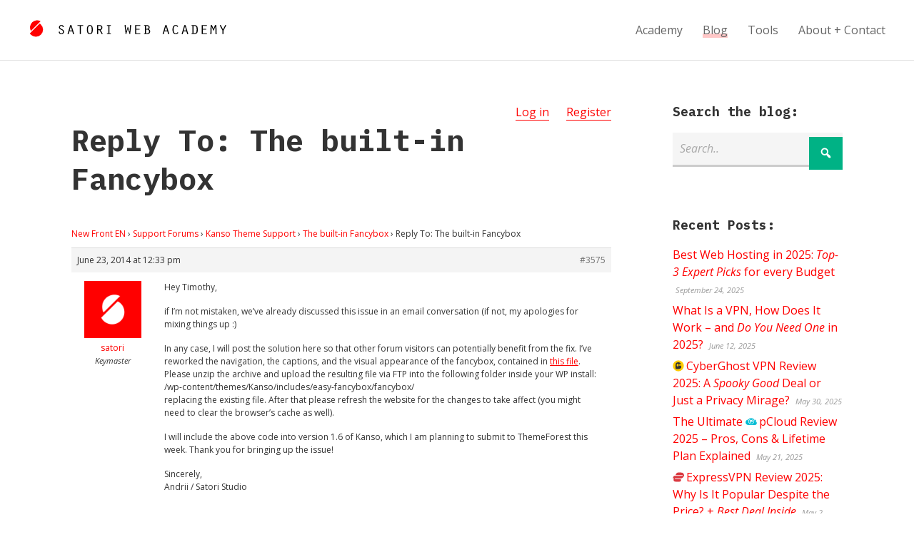

--- FILE ---
content_type: text/css
request_url: https://satoristudio.net/wp-content/litespeed/css/a7da5d47c593ae3d59ba8415218e471c.css?ver=e471c
body_size: 4558
content:
html,body,div,span,applet,object,iframe,h1,h2,h3,h4,h5,h6,p,blockquote,pre,a,abbr,acronym,address,big,cite,code,del,dfn,em,font,ins,kbd,q,s,samp,small,strike,strong,sub,sup,tt,var,dl,dt,dd,ol,ul,li,fieldset,form,label,legend,table,caption,tbody,tfoot,thead,tr,th,td{border:0;font-family:inherit;font-size:100%;font-style:inherit;font-weight:inherit;margin:0;outline:0;padding:0;vertical-align:baseline}html{-webkit-box-sizing:border-box;-moz-box-sizing:border-box;box-sizing:border-box;overflow-y:scroll;-webkit-text-size-adjust:100%;-ms-text-size-adjust:100%;font-size:62.5%}body{font-family:'Open Sans',Arial,sans-serif;line-height:1.5;font-size:16px;font-size:1.6em;background-color:#fff;color:#333}body.lang-ko{font-family:'Noto Sans KR','Open Sans',sans-serif}body.lang-ja{font-family:'IBM Plex Sans JP','Open Sans',sans-serif}body.lang-zh{font-family:'Noto Sans TC','Open Sans',sans-serif}body.lang-fa{font-family:'Vazirmatn','Open Sans',sans-serif}body.lang-ar{font-family:'Cairo','Open Sans',sans-serif}body.lang-th{font-family:'Noto Sans Thai','Open Sans',sans-serif}body.lang-vi{font-family:'Be Vietnam Pro','Open Sans',sans-serif}body.lang-he{font-family:'Noto Sans Hebrew','Open Sans',sans-serif}*,*:before,*:after{-webkit-box-sizing:inherit;-moz-box-sizing:inherit;box-sizing:inherit}h1,h2,h3,h4,h5,h6{clear:both;font-weight:700;margin:1em 0;line-height:1.3;font-family:'IBM Plex Mono','Open Sans',sans-serif}.lang-ko h1,.lang-ko h2,.lang-ko h3,.lang-ko h4,.lang-ko h5,.lang-ko h6{font-family:'Noto Sans KR','Open Sans',sans-serif}.lang-ja h1,.lang-ja h2,.lang-ja h3,.lang-ja h4,.lang-ja h5,.lang-ja h6{font-family:'IBM Plex Sans JP','Open Sans',sans-serif}.lang-zh h1,.lang-zh h2,.lang-zh h3,.lang-zh h4,.lang-zh h5,.lang-zh h6{font-family:'Noto Sans TC','Open Sans',sans-serif}.lang-fa h1,.lang-fa h2,.lang-fa h3,.lang-fa h4,.lang-fa h5,.lang-fa h6{font-family:'Vazirmatn','Open Sans',sans-serif}.lang-ar h1,.lang-ar h2,.lang-ar h3,.lang-ar h4,.lang-ar h5,.lang-ar h6{font-family:'Cairo','Open Sans',sans-serif}.lang-th h1,.lang-th h2,.lang-th h3,.lang-th h4,.lang-th h5,.lang-th h6{font-family:'Noto Sans Thai','Open Sans',sans-serif}.lang-vi h1,.lang-vi h2,.lang-vi h3,.lang-vi h4,.lang-vi h5,.lang-vi h6{font-family:'Be Vietnam Pro','Open Sans',sans-serif}.lang-he h1,.lang-he h2,.lang-he h3,.lang-he h4,.lang-he h5,.lang-he h6{font-family:'Noto Sans Hebrew','Open Sans',sans-serif}input[type="text"],input[type="password"],input[type="email"],input[type="number"],input[type="tel"],input[type="search"],textarea,select,.select2-container{border:none;padding:10px;padding:1rem;font:inherit;margin:0 0 20px 0;margin:0 0 2rem 0;width:100%;line-height:1.6;border-bottom:3px solid #ccc;background-color:#f5f5f5}.bnt-container{width:100%;margin:0 auto}.bnt-container:after{clear:both;content:'';display:table}img{max-width:100%;height:auto}embed,iframe{max-width:100%}.says,.screen-reader-text{clip:rect(1px,1px,1px,1px);height:1px;overflow:hidden;position:absolute!important;width:1px}.screen-reader-text:focus{background-color:#f1f1f1;border-radius:3px;box-shadow:0 0 2px 2px rgb(0 0 0 / .6);clip:auto!important;color:#21759b;display:block;font-size:14px;font-size:.875rem;font-weight:700;height:auto;left:5px;line-height:normal;padding:15px 23px 14px;text-decoration:none;top:5px;width:auto;z-index:100000}.google-remarketing-wrap{display:none}.site-header{background-color:#fff;border-bottom:1px solid #e1e1e1;display:table;padding:0 40px;padding:0 4rem;width:100%}.rtl .site-header{direction:ltr}.logo{padding:30px 0;padding:3rem 0;display:table-cell}.logo a{display:inline-block}#logotype{margin-left:16px;margin-left:1.6rem}#logomark{position:relative;top:6px}.logo #logomark path{-webkit-transition:transform 0.5s;transition:transform 0.5s}.logo a:hover #logomark #path844{transform:translate(-.2px,.2px)}.logo a:hover #logomark #path831{transform:translate(.2px,-.2px)}.logo,.header-menu{vertical-align:middle}.primary-menu{float:right}.primary-menu,.center-menu{font-family:'Open Sans',Arial,sans-serif;font-weight:400}.rtl .primary-menu{font-family:sans-serif;direction:rtl}.nav ul li{position:relative}.nav ul li a{text-decoration:none}.primary-menu>li,.center-menu>li{position:relative;display:inline-block;margin:0 0 0 24px;margin:0 0 0 2.4rem}.rtl .primary-menu>li{margin:0 24px 0 0;margin:0 2.4rem 0 0}.rtl .primary-menu>li:first-child{margin:0}.primary-menu>li>a,.center-menu>li>a{color:#666;display:block}.primary-menu>li>a:hover span,.primary-menu>li.current-menu-item>a span,.center-menu>li>a:hover span,.center-menu>li.current-menu-item>a span,.primary-menu>li.current_page_parent>a span,.primary-menu>.current-page-ancestor>a span,.single:not(.lang-en) .primary-menu li:nth-child(2) a span{-webkit-box-shadow:0 -6px 0 0 #FFC7C7 inset;-moz-box-shadow:0 -6px 0 0 #FFC7C7 inset;box-shadow:0 -6px 0 0 #FFC7C7 inset}.forum-archive .primary-menu>li.current_page_parent>a:not(:hover) span{box-shadow:none}.header-menu-center{text-align:center}.header-menu ul li:first-child{margin-left:0}.page-template-page-front .header-menu-center{display:none}.mobile-menu-trigger{position:relative;display:table-cell;vertical-align:middle;width:40px;width:4rem}.mobile-menu-trigger-container{cursor:pointer;position:relative;width:24px;width:2.4rem;color:red}.mobile-menu-trigger-stick{height:4px;height:.4rem;width:24px;width:2.4rem;background-color:currentColor;margin-bottom:4px;margin-bottom:.4rem}.mobile-menu-trigger-stick:last-child{margin-bottom:0}.mobile-menu-close-container{padding:10px 30px;padding:1rem 3rem}.mobile-menu-close{cursor:pointer;position:relative}.mobile-menu-close:before{content:"\f335";font-size:40px;font-size:4rem;font-family:dashicons;top:0;margin-left:-10px;line-height:1}.mobile-menu-shadow{position:fixed;width:100%;height:100%;background-color:#000;opacity:.6;top:0;left:0;z-index:999998;display:none}#nav-mobile{position:fixed;z-index:999999;top:0;height:100%;overflow-y:scroll;background-color:#ddd;font-family:'Montserrat',Arial,sans-serif;max-width:80%;padding:10px 0;padding:1rem 0;left:-100%}#nav-mobile li a{display:block;font-size:18px;font-size:1.8rem;text-transform:uppercase;padding:10px 50px 10px 30px;padding:1rem 5rem 1rem 3rem;;border-bottom:1px solid #ccc;color:#333}#nav-mobile #menu-center-menu>li:first-child>a{border-top:1px solid #ccc}#nav-mobile li a:hover,#nav-mobile .current-menu-item:not(.current-menu-ancestor)>a{background-color:#ccc}#nav-mobile .sub-menu a{text-transform:none;font-size:16px;font-size:1.6rem;padding-left:60px;padding-left:6rem}#nav-mobile .sub-menu .sub-menu a{padding-left:90px;padding-left:9rem}.single-post .site-content{padding-bottom:0;padding-top:0}.single-post .entry-header{border-bottom:1px solid #e1e1e1;background-image:url(/wp-content/themes/satoristudio/includes/images/header-pattern.svg);filter:brightness(.98)}.single-post .entry-header .entry-title{color:#000;margin:0 auto;letter-spacing:-1px}.product-logo{background-repeat:no-repeat;background-position:left center;background-size:1em 1em;padding-left:1.15em;min-width:1em;min-height:1em}.single-post .entry-header .entry-title .product-logo{display:inline-block}.header-meta{display:flex;justify-content:center;padding:40px 5% 0 5%;font-size:13px;color:#000}.single-post .entry-header .header-meta .review-stars{padding:0}.header-author-inner{display:flex;align-items:center}.header-author-image{line-height:0}.header-author-image img{max-width:50px;border-radius:100%}.header-author-info{text-align:left}.rtl .header-author-info{text-align:right;padding:0 20px 0 0}.single-post .content-post .entry-content h2{color:#aca546;padding:10px 0 30px 0;margin:0}.single-post .content-post .entry-content h3{color:#aca546;padding:10px 0 30px 0;margin:0;font-style:italic}.reviewbox{margin:3rem 0;font-size:.8em}.reviewbox-inner{border:6px solid #e1e1e1}.reviewbox-grade{display:grid;grid-template-columns:auto auto}.reviewbox-grade>div:first-child,.reviewbox-grade>div:nth-child(2){border-top-width:6px}.reviewbox-grade-desc{flex:1 0 auto}.reviewbox-grade-num{border-left:1px solid #e1e1e1;text-align:right;line-height:1}.reviewbox-grade-desc,.reviewbox-grade-num{padding:1.2em 1.8em;border-top:1px solid #e1e1e1}.reviewbox-links{margin-top:25px}.reviewbox p,.reviewbox-links br{display:none}.site-content .reviewbox-links a.product-link{font-size:.8em}.site-content .reviewbox-links a.product-link:hover{border-color:red;color:#fff}.site-content .reviewbox-links a.product-link-read{margin-right:20px}.site-content .reviewbox-links a.product-link-main{background-color:#A8A36A}.site-content .reviewbox-links a.product-link-main:after{border-color:#A8A36A}.single-post .content-post .subsection{font-size:20px;font-size:2rem;clear:both;font-weight:700;margin:1em 0;line-height:1.3}.site-content a.blog-action-button,.popup-button a.blog-action-button{padding:24px 28px;margin:0 auto 40px auto;display:table}.entry-content table{margin:0 0 30px;margin:0 0 3rem}.entry-content ul{margin-bottom:30px;margin-bottom:3rem}.entry-content ul ul,.entry-content ol ol,.entry-content ol ul,.entry-content ul ol{margin-top:30px;margin-top:3rem}.entry-content ol li{margin-bottom:30px;margin-bottom:3rem;position:relative}.entry-content ol li h2{clear:right;padding-top:17px}.entry-content ul li{margin-bottom:10px;margin-bottom:1rem}ul.eval-list.eval-list-long li{margin-bottom:20px!important}.entry-content ol{list-style-type:none;counter-reset:my-badass-counter;padding-left:50px;margin-bottom:30px}.entry-content ol>li:before{content:counter(my-badass-counter,decimal);counter-increment:my-badass-counter;font-size:56px;font-weight:700;color:#ddd;float:left;line-height:50px;position:absolute;right:100%;padding-right:20px}.post-feedback{padding:80px 0 30px 0;padding:8rem 0 3rem 0}.related-post{margin-bottom:30px;margin-bottom:3rem;padding:0 40px 0 10px}.meta-comments{color:#bababa;font-size:13px}.post-details{font-size:13px;color:#000;margin-top:40px}.post-details i{padding:0 4px}.header-cta{padding:0 5%}.site-content a.product-link{padding:12px 16px;text-align:center;font-weight:700;word-spacing:3px;display:inline-block;margin:0 0 20px 0;text-transform:uppercase;letter-spacing:2px;background:#aaa;border:1px solid;position:relative;color:#fff;font-size:13px;border-bottom:1px solid;-webkit-transition:all 0.1s;transition:all 0.1s}.site-content a.product-link:after{content:" ";display:table;border:1px solid #aaa;height:4px;background:#fff;width:100%;position:absolute;bottom:-3px;left:0}.site-content a.product-link:hover{background:red;top:2px}.site-content a.product-link:hover:after{content:none}.site-content a.product-link.product-link-header{margin-bottom:0}.product-link-header .dashicons{font-size:14px;color:#d5d5d5;position:relative;top:2px;margin-left:6px;display:inline}.blog-grid-item-top .post-details{font-size:12px;margin-top:0}.post-day{font-size:2.2rem;margin-bottom:-4px;margin-bottom:-.4rem}.post-month,.post-year{font-size:1.1rem}.single-post .entry-header .review-stars{padding:5px 5%}.single-post .entry-header .review-stars,.single-post .entry-header .meta-comments{color:#000;font-size:13px}.spellcheck{background-image:url('data:image/svg+xml;utf8,<svg xmlns="http://www.w3.org/2000/svg" width="16" height="6"><path d="M0 3 Q 2 6 4 3 T 8 3 T 12 3 T 16 3" fill="transparent" stroke="red" stroke-width="1"/></svg>');background-repeat:repeat-x;background-position:0 bottom;background-size:auto 4px}.star-rating-outer{position:relative;display:inline-block;height:1em;margin-left:5px;top:-1px}.star-rating{overflow:hidden;position:relative;height:1em;line-height:1em;width:5em;text-indent:-9999px;display:inline-block;margin-right:5px;float:none;top:2px}.star-rating:before{font-family:dashicons;content:"\f154\f154\f154\f154\f154";float:left;top:0;left:0;position:absolute;text-indent:0;color:#FFC926}.star-rating span{overflow:hidden;float:left;top:0;left:0;position:absolute;padding-top:1.5em}.star-rating span:before{font-family:dashicons;content:'\f155\f155\f155\f155\f155';top:0;left:0;position:absolute;overflow:hidden;text-indent:0;color:#FFC926}.single-post .content-post{color:#666}.single-post .site-main{position:relative}.single-post .content-post p{margin-bottom:30px;margin-bottom:3rem;line-height:1.4}.lang-ja.single-post .content-post p{line-height:2}.site-main a,.bnt-widget-table-contents a{border-bottom:1px solid}.site-main a:hover,.bnt-widget-table-contents a:hover{color:#ACA546}.single-post a.intlink,.myip-subtitle a.intlink{border-bottom-style:dashed}.single-post .sidebar-post{position:relative}.bnt-widget-table-contents .intlink{line-height:2}.bnt-widget-table-contents .intlink:after{content:'\00000a';white-space:pre}.toc-section{font-size:14px;position:relative;top:3px}.sidebar-post-widgets-fixed{position:fixed;top:0}.wp-caption{max-width:100%}.section-expandable-content{display:none}.comment{margin-top:36px;margin-top:3.6rem;position:relative}.comment-text{margin-top:12px;margin-top:1.2rem}.comment-author img{float:left;margin-right:14px;margin-right:1.4rem}.footer-copyright-inner,.footer-lang-item,.footer-dmca{display:inline-block}.popup-wrap{display:none;z-index:1000}@media screen and (min-width:10em){.logo img{max-height:24px;max-height:2.4rem;width:auto}.logo svg{max-width:180px;max-width:18rem}#logomark{display:none}.mobile-menu-open{height:100%;width:100%;overflow:hidden;position:fixed;top:0;left:0}.admin-bar.mobile-menu-open{top:32px}.header-menu{display:none}.bnt-container{padding:0 5%}.content,.sidebar{width:100%;float:none;padding:0}.sidebar{padding-top:40px;padding-top:4rem}.site-content{padding:40px 0;padding:4rem 0}.single-post .entry-header{padding:40px 0}.single-post .entry-header .entry-title{font-size:20px;font-size:2rem;padding:0 5%}.single-post .entry-header .post-details{padding:0 5%}.single-post.rtl .entry-header .header-meta .review-stars{text-align:right;padding-bottom:10px}.header-author-info{padding:0 0 0 12px}.header-meta{flex-direction:column;align-items:start}.header-details{text-align:left;padding:0 0 20px 0}.single-post .post{padding:30px 0 20px 0;padding:3rem 0 2rem 0}.single-post .content-post{font-size:16px;font-size:1.6rem}.single-post .content-post .entry-content h2{font-size:20px;font-size:2rem}.single-post .content-post .entry-content h3{font-size:16px;font-size:1.6rem}.single-post .entry-content th,.single-post .entry-content td{padding:2px 3px;padding:.2rem .3rem}.reviewbox-header{padding:1em 1em .5em 1em}.reviewbox-grade-desc,.reviewbox-grade-num{padding:.8em 1em}.site-content .reviewbox-links a.product-link{width:100%}.sidebar-post .bnt-widget{padding:15px 0 30px 0;padding:1.5rem 0 3rem 0}.sidebar-toc .content-post .table-of-contents{display:block}.sidebar-toc .bnt-widget-table-contents{display:none}.related-posts,.comments-area,.author-block{padding:30px 0 30px 0;padding:3rem 0 3rem 0}.footer-langs{margin-top:10px;margin-left:-10px}.footer-lang-current{display:none}.footer-menu li{margin-top:10px;margin-top:1rem}.footer-copyright{padding-top:10px;padding-top:1rem}}@media screen and (min-width:48em){.logo svg{max-width:none}#logomark{display:inline-block}.mobile-menu{display:none}.mobile-menu-open{height:auto;overflow:inherit;position:inherit}.logo img{max-height:none;max-width:100%}.logo a{margin-top:-10px}.mobile-menu-trigger{display:none}.header-menu{display:table-cell}.has-sidebar .content{width:70%}.right-sidebar .content{float:left}.left-sidebar .content{float:right}.archive .content{float:none;width:100%}.sidebar{width:30%;padding-top:0}.right-sidebar .sidebar{float:right;padding-left:8%}.single-post .sidebar-post{padding-left:0;width:35%}.left-sidebar .sidebar{float:left;padding-right:8%}.site-content{padding:60px 0 120px 0;padding:6rem 0 12rem 0}.single-post .entry-header{padding:60px 0}.single-post .entry-header .entry-title{font-size:28px;max-width:80%}.header-author-info{padding:0 0 0 20px}.header-meta{flex-direction:row;align-items:center}.header-details{text-align:right;padding:0 20px 0 0}.rtl .header-details{text-align:left;padding:0 0 0 20px}.single-post.rtl .entry-header .header-meta .review-stars{text-align:left;padding-bottom:0}.single-post.rtl .entry-header .header-meta .review-stars .star-rating-outer{margin:0}.single-post .content-post .entry-content h2{font-size:30px;font-size:3rem}.single-post .content-post .entry-content h3{font-size:20px;font-size:2rem}.single-post .entry-header{text-align:center}.single-post .entry-header .post-details{padding:0}.site-content a.product-link.product-link-header{padding:14px 20px}.single-post .content-post{font-size:18px;font-size:1.8rem}.single-post .post{padding:30px 30px 40px 0;padding:3rem 3rem 4rem 0}.single-post .content-post{width:65%;border-right:1px solid #e1e1e1}.single-post .entry-content th,.single-post .entry-content td{padding:8px 12px;padding:.8rem 1.2rem}.reviewbox-header{padding:1.8em 1.8em .8em 1.8em}.reviewbox-grade-desc,.reviewbox-grade-num{padding:1.2em 1.8em}.site-content .reviewbox-links a.product-link{width:auto}.sidebar-post .bnt-widget{padding:15px 0 0 30px;padding:1.5rem 0 0 3rem}.sidebar-post .bnt-widget-product{padding:35px 0 0 30px;padding:3.5rem 0 0 3rem}.sidebar-post-widgets-fixed{padding-right:5%}.sidebar-toc .content-post .table-of-contents,.sidebar-toc .bnt-widget-subscribe{display:none}.sidebar-toc .bnt-widget-table-contents{display:block}.related-posts,.comments-area,.author-block{padding:30px 30px 30px 0;padding:3rem 3rem 3rem 0}.footer-langs{margin-top:0;margin-left:0;position:absolute;right:-11px;bottom:18px;background-color:#fff;padding:0 5px;margin-right:4px;display:none}.footer-langs .footer-lang-item{display:block;margin-right:0}.footer-lang-current{display:inline-block;padding-left:10px}.footer-lang-current:before{content:"/";margin-right:10px}.footer-lang-current span{cursor:pointer}.footer-menu{float:right}.footer-menu li{display:inline-block;margin-top:0;margin-right:20px;margin-right:2rem}.footer-copyright{float:left;padding-top:0}}@media screen and (min-width:64em){.single-post .entry-header .entry-title{font-size:38px}.site-content a.product-link.product-link-header{font-size:16px}.product-link-header .dashicons{top:5px}.single-post .post{padding:70px 70px 40px 0;padding:7rem 7rem 4rem 0}.sidebar-post .bnt-widget{padding:55px 0 0 70px;padding:5.5rem 0 0 7rem}.related-posts{padding:50px 70px 50px 0;padding:5rem 7rem 5rem 0}.comments-area,.author-block{padding:70px 70px 70px 0;padding:7rem 7rem 7rem 0}}@media screen and (min-width:80em){.bnt-container{max-width:1080px;max-width:108rem;padding:0}.sidebar-post-widgets-fixed{width:calc(1080px * 0.35);padding-right:0}.single-post .sidebar-post{width:35%;padding:0}}@media screen and (min-width:120em){.single-post .entry-header{padding-top:100px}.single-post .entry-header .entry-title{font-size:44px;max-width:70%}}

--- FILE ---
content_type: text/css
request_url: https://satoristudio.net/wp-content/litespeed/css/b30e5a7b94bebd52fb70a52321212bce.css?ver=12bce
body_size: 19910
content:
html{-webkit-box-sizing:border-box;-moz-box-sizing:border-box;box-sizing:border-box;overflow-y:scroll;-webkit-text-size-adjust:100%;-ms-text-size-adjust:100%;font-size:62.5%}*,*:before,*:after{-webkit-box-sizing:inherit;-moz-box-sizing:inherit;box-sizing:inherit}article,aside,details,figcaption,figure,footer,header,main,nav,section{display:block}.site-wrapper{margin:0 auto}.clear:after{display:table;clear:both;content:''}a{text-decoration:none}.uppercase{text-transform:uppercase}ul{list-style:none}::-webkit-input-placeholder{color:#aaa;font-style:italic;font-weight:400}:-moz-placeholder{color:#aaa;font-style:italic;font-weight:400}::-moz-placeholder{color:#aaa;font-style:italic;font-weight:400}:-ms-input-placeholder{color:#aaa;font-style:italic;font-weight:400}input[type="checkbox"]{margin:0;vertical-align:middle}input[type="submit"]{border:none;font-family:inherit;font-size:inherit;color:#fff;font-weight:700;cursor:pointer;background-color:#aaa;border-bottom:6px solid #999;padding:30px 20px;padding:3rem 2rem}input[type="submit"]:hover{background-color:red;border-bottom-color:red}select{display:block;width:100%}.noselect{-webkit-touch-callout:none;-webkit-user-select:none;-khtml-user-select:none;-moz-user-select:none;-ms-user-select:none;user-select:none}label{font-size:11px;font-size:1.1rem;font-style:italic;color:#999}small{font-size:11px;font-size:1.1rem}.site-content{background-color:#fff}.content-section{padding-left:40px;padding-left:4rem;padding-right:40px;padding-right:4rem}p,address,pre,hr,dl,dd,table,.entry-content ul,.entry-content ol{margin-bottom:16px;margin-bottom:1.6rem}b,strong{font-weight:700}dfn,cite,em,i{font-style:italic}h1{font-size:26px;font-size:2.6em}h2{font-size:22px;font-size:2.2rem}h3{font-size:18px;font-size:1.8rem}h4{font-size:16px;font-size:1.6rem}h5,h6{font-size:15px;font-size:1.5rem}hr{border-top:1px solid #ddd;border-bottom:none}blockquote{border-left:4px solid;padding-left:14px;padding-left:1.4rem;margin-bottom:16px;margin-bottom:1.6rem;font-style:italic}blockquote code,blockquote strong{font-style:normal}blockquote p:last-child{margin-bottom:0}blockquote p:first-child{margin-bottom:30px;margin-bottom:3rem}blockquote:before,blockquote:after,q:before,q:after{content:""}blockquote,q{-webkit-hyphens:none;-moz-hyphens:none;-ms-hyphens:none;hyphens:none;quotes:none}.entry-content table{border-collapse:collapse;border-spacing:0;border-width:1px 0 0 1px;table-layout:fixed;width:100%}.entry-content table,.entry-content td,.entry-content th{border:solid #ddd}.entry-content th,.entry-content td{vertical-align:middle}.entry-content th{border-width:0 1px 1px 0;font-weight:700}.entry-content td{border-width:0 1px 1px 0}.table-row-grey{background-color:#eee}table caption{caption-side:bottom;padding:1em 2em 0 2em;font-size:.8em;font-style:italic;color:#aaa;line-height:1.2}.table-tag{padding:0 4px 1px 4px;font-size:12px;background-color:#c6c292;color:#fff;display:inline-block;font-weight:700;margin:0 2px 0 0;white-space:nowrap}.entry-content .table-rowsonly,.entry-content .table-rowsonly td,.entry-content .table-rowsonly th{border-left:none;border-right:none}.entry-content .table-rowsonly tr:first-child{font-size:14px}caption,th,td{text-align:left}dt{font-weight:700}address{font-style:italic}abbr[title]{cursor:help}sup,sub{font-size:75%;height:0;line-height:0;position:relative;vertical-align:baseline}sup{bottom:1ex}sub{top:.5ex}big{font-size:125%}small{font-size:75%}code,kbd,tt,var,samp,pre{-webkit-hyphens:none;-moz-hyphens:none;-ms-hyphens:none;hyphens:none}pre,code{max-width:100%;overflow:auto;white-space:pre;white-space:pre-wrap;word-wrap:break-word;background-color:#ddd;color:#000;font-size:16px;font-size:1.6rem;font-family:'IBM Plex Mono','Open Sans',sans-serif}pre{width:100%;overflow-x:scroll;display:block;white-space:pre;padding:10px 14px;padding:1rem 1.4rem;margin:12px 0;margin:1.2rem 0;background-color:#f1f1f1;border:1px solid #000}code{padding:0 4px;font-weight:700}.entry-content ul{list-style:disc}.entry-content ul{padding-left:30px;padding-left:3rem}.site-content a{color:red}.site-content .button{background-color:#00B285;color:#fff;text-decoration:none;border:none;font-family:inherit;padding:13px 15px;padding:1.35rem 1.5rem;cursor:pointer;text-transform:uppercase;font-weight:700;text-align:center;font-size:inherit}.site-content p a:hover{text-decoration:none;border-bottom:1px solid}.site-content .ow-button-hover:hover,.site-content .page-numbers:hover,.site-content .ajax-load-more:hover,.site-content .page-link-text:hover,.site-content .button:hover{text-decoration:none}.site-content .button:hover{background-color:#00906C}.separator-line{margin:40px 0;margin:4rem 0;border-top:1px solid #ddd;width:100%;clear:both}.alignleft,a img.alignleft{display:inline;float:left}.alignright,a img.alignright{display:inline;float:right}.aligncenter,a img.aligncenter{display:block;margin-right:auto;margin-left:auto}.aligncenter .wp-caption-text{text-align:center}blockquote.alignleft,.wp-caption.alignleft,img.alignleft,a img.alignleft{margin:4px 16px 16px 0;margin:.4rem 1.6rem 1.6rem 0}blockquote.alignright,.wp-caption.alignright,img.alignright,a img.alignright{margin:4px 0 16px 16px;margin:.4rem 0 1.6rem 1.6rem}blockquote.aligncenter,.wp-caption.aligncenter,img.aligncenter,a img.aligncenter{clear:both;margin-top:4px;margin-top:.4rem;margin-bottom:16px;margin-bottom:1.6rem}.wp-caption.alignleft,.wp-caption.alignright,.wp-caption.aligncenter{margin-bottom:12px;margin-bottom:1.2rem}.wp-caption-text{font-size:11px;font-size:1.1rem;color:#999;font-style:italic}.gallery{padding-bottom:16px;padding-bottom:1.6rem}.gallery .gallery-item{text-align:left!important;padding-right:10px;padding-right:1rem;margin-bottom:10px;margin-bottom:1rem;margin-top:0!important}.gallery .gallery-item dt{line-height:0}.gallery .gallery-item img{border:none!important}.arial{font-family:Arial,Sans-Serif}.page-template-page-services .site-content{padding:0}.front-tagline{border-bottom:1px solid #e1e1e1;line-height:1.4}h1.front-tagline-inner{max-width:700px;max-width:80rem;margin:0 auto;font-weight:400}.front-tagline-highlight{font-weight:700;font-style:italic;color:#ACA546}.front-sections{width:100%;display:table}.front-sections a{display:block;width:100%;height:100%;border-bottom:none!important}.front-sections a:hover{text-decoration:none}.front-section:hover{background:#f6f6f6;cursor:pointer}.front-section-inner{text-align:left;margin:0 auto}.front-section-last{border-right:none}.front-section-tag{font-family:'Open Sans',Arial,sans-serif;color:red;text-transform:uppercase;margin-bottom:18px;margin-bottom:1.8rem}.front-section-headline{margin-bottom:15px;margin-bottom:1.5rem}.front-section-headline span{font-family:'Open Sans',Arial,sans-serif;display:block;margin-bottom:3px;font-weight:900;color:#fff;text-transform:uppercase;font-size:16px;font-size:1.6rem;float:left;padding:2px 5px;letter-spacing:1px;clear:both}.front-section-free .front-section-headline span{background-color:#777}.front-section-premium .front-section-headline span{background-color:#999}.front-section-bespoke .front-section-headline span{background-color:#bbb}.front-section:hover .front-section-headline span{background-color:red}.front-section-text{color:#666}.front-section-image{margin-left:50px}.front-section-coin{-webkit-transition:all 0.5s;transition:all 0.5s}.front-section-shadow img{position:relative;left:0;-webkit-transition:all 0.5s;transition:all 0.5s}.front-section-free .front-section-shadow img{width:84px}.front-section-premium .front-section-shadow img{width:58px}.front-section-bespoke .front-section-shadow img{width:62px}.front-section:hover .front-section-coin{-ms-transform:rotate(10deg);-webkit-transform:rotate(10deg);transform:rotate(10deg)}.front-section-free:hover .front-section-shadow img{width:76px;left:4px}.front-section-premium:hover .front-section-shadow img{width:50px;left:4px}.front-section-bespoke:hover .front-section-shadow img{width:56px;left:3px}.front-blog-articles.large-posts-grid{border-bottom:none}.front-blog-item-wide a{text-align:left;color:#000}.front-blog-item-wide h2{font-family:'IBM Plex Mono','Open Sans',sans-serif}.front-blog-articles .blog-grid-item.front-blog-item-wide:hover,.front-blog-articles .blog-grid-item.front-blog-item-wide:hover *{color:#000;background:none;text-shadow:none;box-shadow:none}.front-blog-more .blog-grid-item-inner{color:red;font-size:24px;max-width:200px;margin:0 auto;font-family:'IBM Plex Mono','Open Sans',sans-serif;line-height:1.7}.front-blog-more:hover .front-blog-more-text{border-bottom:7px solid}.front-blog-more .arial{font-size:34px;font-size:3.4rem;line-height:.8}.grid{display:-ms-grid;display:grid}.grid-bento{position:relative;border-bottom:1px solid #ddd}.grid-bento .grid-cell{border-left:1px solid #ddd;border-top:1px solid #ddd;margin:-1px 0 0 -1px}.grid-front-academy .grid-cell-wa-intro,.grid-front-academy .grid-cell-wa-list{border-top:none}.academy-intro h1{line-height:1.2;margin:20px 0 30px 0}.subscribe-title{font-family:'IBM Plex Mono','Open Sans',sans-serif;font-weight:700;margin-bottom:16px}.academy-list-section{margin-bottom:55px}.academy-list-section-title h3{margin:0 0 35px 0}.site-content a.academy-item{color:#999;display:block;border-bottom:none}.academy-item *{-webkit-transition:all 0.5s;transition:all 0.5s;display:inline-block}.academy-item-num,.academy-item-title{font-family:'IBM Plex Mono','Open Sans',sans-serif}.academy-item-title{color:#fff;background-color:#a8a36a;padding:1px 9px;line-height:1.6;font-size:20px}.grid-cell-wa-list .academy-item:hover .academy-item-title{background-color:red}.grid-cell-wa-list .academy-item:hover .academy-item-num,.grid-cell-wa-list .academy-item:hover .academy-item-description{color:#000}.page-template-page-front-new .site-content{padding:0}.upcoming-intro h2,.partners-intro h2{font-size:46px;margin:0 0 30px 0}.upcoming-intro .intro-aux,.partners-intro .partners-link{font-family:'IBM Plex Mono','Open Sans',sans-serif;color:red}.upcoming-item{margin-bottom:20px}.upcoming-item-title{background-color:#aaa}.upcoming-item-category{font-family:'IBM Plex Mono','Open Sans',sans-serif;font-size:13px;border:1px solid #aaa;color:#999;text-transform:uppercase;line-height:20px;padding:6px 9px;margin-right:4px;vertical-align:top}.upcoming-item-description{color:#999}.grid-cell-up-list .course-list-inner{margin-top:20px}.partners-intro .partners-link{margin-top:30px}.grid-front-partners .case-name{margin-top:22px;font-style:italic;font-weight:700;color:#999}.grid-front-partners .case-name img,.grid-front-partners .case-name svg{position:relative;top:4px;margin-left:10px}.grid-front-partners .case-desc{margin:28px 0 18px 0}.site-content a.case-link{color:#fff;border-bottom:none}.site-content a.case-link:hover{background-color:red;color:#fff}.theme-large-header{padding:100px 0 90px 0;padding:10rem 0 9rem 0}.theme-title,.theme-heading{font-family:'IBM Plex Mono','Open Sans',sans-serif;font-weight:700;margin-bottom:80px;margin-bottom:8rem}.theme-heading{word-spacing:6px}.theme-version{font-size:24px;vertical-align:16px;padding-left:6px}.theme-title{max-width:440px;max-width:44rem}.theme-title-top{font-size:60px;color:#aaa;margin-bottom:30px;margin-bottom:3rem}h1.theme-title-bottom{color:#000;line-height:1.3;margin:0}.cursive{font-family:Open Sans,Arial,sans-serif;font-style:italic;text-transform:lowercase;font-weight:400}.theme-title-cursive{letter-spacing:-2px}a.theme-button{padding:14px 26px;color:#fff;font-size:18px;background-color:#bbb;display:inline-block;position:relative}.theme-bottom-actions a.theme-button{padding:18px 32px;font-size:22px}a.theme-button-buy{padding:24px 38px;font-size:22px;background-color:red}.theme-button:after{content:'';border:1px solid #bbb;height:5px;width:100%;bottom:-4px;position:absolute;left:0;right:0;display:table-cell}a.theme-button-demo{background-color:#FF9F9F}.theme-button-demo:after{border-color:#FF9F9F}.site-main a.theme-button-download{background-color:red}.site-main .theme-button-download:after,.site-main a.theme-button-buy:after{border-color:red}.site-main .theme-button:hover{background-color:#ACA546;top:4px;color:#fff}.site-main .theme-button:hover:after{content:none}.site-main .theme-button,.site-main .theme-button:hover{text-decoration:none;border-bottom:none;cursor:pointer}.theme-button *{-webkit-transition:all 0.5s;transition:all 0.5s}.site-main a.theme-button-manual{display:none}.site-main a.theme-manual-link{display:inline-block;vertical-align:top;padding:14px 0;padding:1.4rem 0;margin-left:20px;margin-left:2rem;color:#999;font-size:18px;font-size:1.8rem}.site-main a.theme-manual-link:hover{color:red}.bento-promo-top{border-top:1px solid #eee;cursor:pointer}.bento-promo-top a{display:block}.bento-promo-top a:hover{background-color:#fbebea}.bento-promo-top a:hover svg path{fill:#9a291b}.bento-promo-top a:hover .bento-social-promo-text{color:#9a291b}.bento-social-promo-inner{max-width:600px;padding:70px 0}.bento-social-promo-icon{float:left;margin-right:20px;line-height:0}.bento-social-promo-text{color:#d34836;max-width:480px;line-height:1.3}.bento-social-promo-ep{display:inline;border-bottom:1px solid;position:relative;z-index:10}.bento-social-promo-ep:hover{color:red}.theme-one-click-install a{display:block}.theme-one-click-install a:hover{background-color:#f1f1f1}.theme-one-click-install-inner{padding:100px 40px;padding:10rem 4rem;text-align:center}.theme-one-click-install-message{max-width:720px;max-width:72rem;font-size:16px;color:#666;line-height:1.6em;padding-bottom:40px;padding-bottom:4rem;margin:0 auto}.theme-one-click-install-title{font-size:30px;font-size:3rem;font-family:'Open Sans',Arial,sans-serif;text-transform:uppercase;margin-bottom:15px;margin-bottom:1.5rem;color:#000;font-weight:900}.theme-one-click-install-title-inner{display:inline;border-bottom:8px solid #ddd;line-height:1.2em}.theme-one-click-install a:hover .theme-one-click-install-title-inner{border-bottom-color:#000;color:#f00!important}.red{color:red}.green{color:#39d238}.subtle{color:#999}.checked{top:1px;position:relative;color:#39d238;font-family:Segoe UI Symbol}ul.eval-list li{list-style-type:none;position:relative;margin-bottom:0!important}ul.eval-list li:before{font-family:dashicons;top:1px;left:-24px;position:absolute}ul.eval-list-pros li:before{color:#39d238;content:"\f132"}ul.eval-list-cons li:before{color:#e27b7b;content:"\f158"}.theme-one-click-install-details{color:#bbb;font-style:italic;font-weight:700}.bento-reviews{padding:70px 0;border-top:1px solid #e1e1e1}.bento-reviews-inner{margin:0 auto}.bento-review{max-width:260px;color:#666}.bento-review-title{font-size:16px;font-weight:700;margin-bottom:6px;position:relative;text-align:left}.bento-review-title:before{content:"\f122";color:#ddd;font-family:dashicons}.bento-review .star-rating{font-size:20px;color:#ada646}.bento-review .star-rating .rating-width{width:100%}.bento-review-author{font-size:14px;font-style:italic;margin-top:6px}.theme-features-grid{width:100%;border-collapse:collapse;margin-top:-1px}.theme-features-grid-item-inner{padding:60px 0;padding:6rem 0;margin:0 auto;max-width:250px;max-width:25rem}.theme-features-grid-description .theme-features-grid-item-inner{max-width:600px;max-width:60rem;padding:60px;padding:6rem}.theme-features-grid-item-header{margin-bottom:35px;margin-bottom:3.5rem}.theme-features-grid-description .theme-features-grid-item-header{margin-bottom:25px;margin-bottom:2.5rem}.theme-features-grid-item-title{font-size:18;font-size:1.8rem;font-weight:700;padding-left:80px;padding-left:8rem}.theme-features-grid-description .theme-features-grid-item-title{padding-left:0}.theme-features-grid-item-image{width:64px;height:40px;float:left;background-image:url(/wp-content/themes/satoristudio/includes/images/bento-features.jpg);background-repeat:no-repeat;margin-top:8px;margin-top:.8rem}.theme-features-grid-item-text{color:#666}.theme-features-grid-description .theme-features-grid-item-text{font-size:16px;font-size:1.7rem;line-height:1.7}.theme-features-grid-description .theme-features-grid-item-title{font-size:24px;font-size:2.4rem;color:#ADA646}.theme-features-grid-item-1 .theme-features-grid-item-image{background-position:0 0}.theme-features-grid-item-2 .theme-features-grid-item-image{background-position:-64px 0}.theme-features-grid-item-3 .theme-features-grid-item-image{background-position:0 -40px}.theme-features-grid-item-4 .theme-features-grid-item-image{background-position:-64px -40px}.theme-features-grid-item-5 .theme-features-grid-item-image{background-position:0 -80px}.theme-features-grid-item-6 .theme-features-grid-item-image{background-position:-64px -80px}.theme-features-grid-item-7 .theme-features-grid-item-image{background-position:0 -120px}.theme-features-grid-item-8 .theme-features-grid-item-image{background-position:-64px -120px}.theme-features-grid-item-9 .theme-features-grid-item-image{background-position:0 -160px}.theme-features-grid-item-10 .theme-features-grid-item-image{background-position:-64px -160px}.bento-other-features{margin-top:100px}.bento-other-features-heading .cursive{letter-spacing:0;padding-right:2px}.bento-other-features-columns{max-width:700px;max-width:70rem;margin:0 auto}.bento-other-features-item{margin-bottom:50px;margin-bottom:5rem}.bento-other-features-title{font-size:18px;font-size:1.8rem;color:#ADA646;margin-bottom:10px;margin-bottom:1rem;font-weight:700}.bento-other-features-text{color:#666}.since-ver{font-family:'IBM Plex Mono','Open Sans',sans-serif;font-size:12px;padding:4px 8px;background-color:#ddd;color:#666;text-transform:uppercase;margin:0 10px;position:relative;top:-2px;font-weight:400!important}.bento-dessert{margin:20px auto 60px auto;margin:2rem auto 6rem auto;max-width:600px;max-width:60rem}.bento-dessert-heading{font-size:26px;font-size:2.6rem;margin-bottom:40px;margin-bottom:4rem;text-align:center}.bento-dessert-text{font-size:16px;font-size:1.6rem;color:#666;line-height:1.6}.bento-section-ep{background-color:#f2f2f2;padding-top:80px;padding-top:8rem;padding-bottom:80px;padding-bottom:8rem;position:relative}.bento-section-ep-triangle{width:0;height:0;border-style:solid;border-width:28px 25px 0 25px;border-width:2.8rem 2.5rem 0 2.5rem;position:absolute;top:0;left:50%;margin-left:-25px;margin-left:-2.5rem}.bento-section-ep-triangle-top{border-color:#fff #fff0 #fff0 #fff0}.bento-section-ep-coin{text-align:center}.bento-section-ep .theme-title{margin:70px 0 100px 0;margin:7rem 0 10rem 0;max-width:none;letter-spacing:1px;letter-spacing:.1rem}.bento-section-ep .theme-title-top{color:#999}.bento-section-ep-features{max-width:650px;margin:0 auto}.bento-section-ep-feature{margin-bottom:90px;margin-bottom:9rem}.bento-section-ep-feature-desc{position:relative;top:-4px}.bento-section-ep-feature-title{font-size:18px;font-size:1.8rem;font-weight:700;margin-bottom:16px;margin-bottom:1.6rem}.bento-section-ep-feature-text{color:#666}.bento-ep-preview{font-weight:700;color:red}.bento-ep-preview a:hover{border-bottom:1px solid;text-decoration:none}.bento-section-ep-other-features{max-width:720px;max-width:72rem;margin:0 auto}.bento-section-ep-other-feature{padding-left:34px;padding-left:3.4rem;margin-bottom:12px;margin-bottom:1.2rem;background-image:url(/wp-content/themes/satoristudio/includes/images/golden-tick.png);background-repeat:no-repeat}.bento-section-ep-other-feature-last{background-image:url(/wp-content/themes/satoristudio/includes/images/golden-plus.png)}.bento-section-ep-triangle-bottom{position:relative;border-color:#f2f2f2 #fff0 #fff0 #fff0}.bento-section-ep-buy{max-width:840px;max-width:84rem;margin:0 auto;padding:80px 30px 0 30px;padding:8rem 3rem 0 3rem}.bento-section-ep-buy .bento-other-features-heading{margin-bottom:26px;margin-bottom:2.6rem;padding:0 10px;padding:0 1rem}.bento-ep-buy-option{border:1px solid #ccc;padding:40px;padding:4rem;position:relative;cursor:pointer;margin:1%}.bento-ep-buy-option:not(.bento-ep-buy-option-active):hover{background-color:#f9f9f9}.bento-ep-buy-option-active{border-width:3px;top:-2px;background-color:#f5f5f5}.bento-ep-buy-option-inner{max-width:170px;max-width:17rem;max-width:20rem;margin:0 auto}.bento-ep-buy-option-check{position:absolute;width:36px;height:36px;z-index:2;border:1px solid #ccc;top:-1px;left:-1px}.bento-ep-buy-option-active .bento-ep-buy-option-check{left:-3px;top:-3px;border-width:3px;background-image:url(/wp-content/themes/satoristudio/includes/images/red-tick.png);background-repeat:no-repeat;background-position:center}.bento-section-ep-buy-left{float:left;font-size:58px;font-size:5.8rem;margin-right:26px;margin-right:2.6rem;margin-right:1rem;line-height:44px;line-height:4.4rem}.small-currency{font-size:28px;font-size:2.8rem;vertical-align:top;line-height:28px;line-height:2.8rem}.bento-section-ep-buy-right{font-size:13px;font-size:1.3rem;color:#999;line-height:1.3em}.bento-ep-buy-option-bottom{margin-top:30px;margin-top:3rem;position:relative;left:16px}.bento-ep-buy-option-list li{position:relative}.bento-ep-buy-option-list li:before{content:"■ ";color:#ccc;margin-right:6px;margin-right:.6rem;font-size:11px;font-size:1.1rem;position:absolute;top:2px;top:.2rem;left:-16px}.bento-ep-buy-option-list .golden{font-weight:700}.bento-ep-buy-deal{margin:0 0 40px 0;color:red;font-family:Open Sans,Arial,sans-serif;font-style:italic}.bento-ep-discount{font-size:25px;text-decoration:line-through;color:red}.warpgate-info{max-width:41rem;margin:0 auto;padding:4rem 3rem 0 3rem;-webkit-box-sizing:content-box;box-sizing:content-box}.warpgate-special-ribbon{width:100%;background-color:#878243;color:#fff;padding:20px;text-align:center;background:linear-gradient(to left,#605e3f 0%,#ada646 100%);cursor:pointer;-webkit-transition:background 0.5s;transition:background 0.5s}.warpgate-special-ribbon:hover{background:linear-gradient(to right,#605e3f 0%,#ada646 100%);-webkit-transition:background 0.5s;transition:background 0.5s}.bento-section-ep-pay{margin:50px auto 160px auto;margin:5rem auto 16rem auto;text-align:center}.bento-section-ep-pay .theme-button{display:inline-block}.bento-section-ep-pay .theme-button-disabled,.warpgate-info{display:none}.bento-section-ep-pay-price{display:inline-block;line-height:87px;vertical-align:top;margin-left:20px;margin-left:2rem;color:red;display:none}.bento-ep-downloads{margin-top:20px;margin-top:2rem;color:#bbb}.bento-section-ep-faq{max-width:1020px;max-width:102rem;margin:0 auto 100px auto;padding:0 40px}.bento-section-ep-faq-item{max-width:169px;max-width:16.9rem;float:left;margin-right:88px;margin-right:8.8rem;color:#999;line-height:1.4}.bento-section-ep-faq-item a{color:#999;border-bottom:1px solid}.bento-section-ep-faq-item a:hover{color:red;text-decoration:none}.bento-section-ep-faq-item:last-child{margin-right:0}.page-template-page-bento .site-content{padding-bottom:40px;padding-bottom:4rem}.bento-section-ep-faq-item-title{font-weight:700;margin-bottom:14px;margin-bottom:1.4rem}#expansion-pack{position:relative;top:-20px}.bento-download-form-wrap{width:100%;height:100%;position:fixed;top:0;left:0;right:0;bottom:0;display:none;z-index:999}.bento-download-form{position:absolute;width:100%;height:100%;padding:3%}.bento-download-form-inner{background-color:#fff;width:100%;height:100%;display:table;position:relative;padding:40px;padding:4rem}.bento-download-form-content{vertical-align:middle;display:table-cell}.bento-download-form-close{cursor:pointer;color:red;position:absolute;top:20px;top:2rem;right:20px;right:2rem}.bento-download-form-close:hover{color:#ACA546}.bento-download-form-close .dashicons{font-size:40px;font-size:4rem;width:40px;width:4rem;height:40px;height:4rem}.bento-download-form-content .wpcf7{max-width:600px;margin:0 auto}.bento-download-form-content .wpcf7 input[type="email"]{border:3px solid #ccc;padding:20px;padding:2rem;margin-bottom:0;font-size:20px;font-size:2rem}.bento-download-form-content .wpcf7 input[type="submit"]{background-color:#ACA546}.bento-download-form-content .wpcf7 input[type="submit"]:hover{background-color:red}.bento-download-form-label{font-size:13px;font-size:1.3rem;font-style:italic;color:#999;max-width:600px;margin:0 auto -10px auto;margin:0 auto -1rem auto}.bento-download-form-title{max-width:600px;margin:0 auto;font-size:32px;font-size:3.2rem;font-weight:700;margin-bottom:34px;margin-bottom:3.4rem}.bento-download-form-content .wpcf7 .wpcf7-response-output{text-align:center;border-style:dashed!important}#wpm_download_1{display:none!important}.bento-download-form-shadow{width:100%;height:100%;background-color:#000;position:absolute;opacity:.5}.bento-ep-countdown{max-width:400px;margin:0 auto;padding-bottom:80px;text-align:center}.bento-ep-countdown-explanation{font-size:13px;color:#aaa;margin-top:30px;font-style:italic}.satori-timer{display:inline-block;font-size:30px;margin-top:20px}.satori-timer .satori-timer-item{padding:10px;background-color:#aaa;display:inline-block;color:#fff}.satori-timer .satori-timer-item span{display:inline-block;font-weight:700;line-height:1.1}.satori-timer .smalltext{font-size:12px}.page-id-11741 .cursive{font-family:Open Sans,Arial}.page-id-11741 .theme-large-header .theme-title{max-width:56rem;max-width:560px}.page-id-11741 .theme-large-header .theme-title-top{font-weight:700}.page-id-11741 .theme-large-header .theme-title-bottom{font-family:Arial;font-weight:900}.page-id-11741 .theme-title-top,.page-id-11741 .theme-title-bottom{letter-spacing:-1px}.page-id-11741 .bento-ep-buy-option-inner{max-width:190px;max-width:19rem}.page-id-11806 .theme-large-header .theme-title{max-width:56rem;max-width:560px}.page-id-11806 .theme-large-header .theme-title-bottom{font-size:38px;font-size:3.8rem}.page-id-11806 .bento-social-promo-text{padding:0}.page-id-11806 .bento-section-ep-feature-image{margin-bottom:40px}.page-header{text-align:center;padding:0 5% 50px 5%;padding:0 5% 5rem 5%;line-height:1.4}.premium-header{border-bottom:1px solid #e1e1e1}.premium-title .cursive{letter-spacing:-2px;letter-spacing:-.2rem;padding-right:4px;padding-right:.4rem}.golden{color:#ADA646}.aff-disclosure{padding:30px 40px;background-color:#eee;color:#888;font-style:italic}.envato-elite-sign{margin:15px 0 25px;margin:1.5rem 0 2.5rem 0}.page-template-page-premium .site-content{padding-bottom:0}.premium-themes-grid-item:first-child{border-right:1px solid #e1e1e1}.premium-themes-grid-item:last-child{border-left:1px solid #e1e1e1}.premium-themes-grid-item .premium-themes-grid-item-wrap{display:block;-webkit-transition:all 0.3s;transition:all 0.3s;position:relative}.premium-themes-grid-item .premium-themes-grid-item-wrap:hover{text-decoration:none;background-color:#f6f6f6}.external-link-svg{position:absolute;top:10px;right:10px;fill:#e1e1e1;-webkit-transition:all 0.3s;transition:all 0.3s}.premium-themes-grid-item .premium-themes-grid-item-wrap:hover .external-link-svg{fill:#666}.premium-themes-grid-item-inner{max-width:190px;max-width:19rem;margin:0 auto;text-align:center}.premium-themes-grid-item-title{font-size:24px;font-size:2.4rem;font-weight:900;font-family:'Open Sans',Arial,sans-serif;text-transform:uppercase;position:relative;top:1px;-webkit-transition:all 0.3s;transition:all 0.3s}.premium-themes-grid-item-description{color:#666}.premium-themes-grid-item-rating{position:relative;bottom:1px;-webkit-transition:all 0.3s;transition:all 0.3s}.premium-themes-grid-item-rating .star-rating{color:#ADA646;margin:0 auto}.premium-themes-grid-item-4 .premium-themes-grid-item-rating .star-rating{color:#fff}.premium-themes-grid-item-links{margin-top:10px;position:relative;-webkit-transition:all 0.3s;transition:all 0.3s;bottom:1px}.premium-themes-grid-item-links a{font-size:16px;font-weight:700}.premium-themes-grid-item-links a:hover{border-bottom:1px solid}.premium-themes-grid-item-links .demo-link{margin-right:12px}.strikethrough{position:relative}.strikethrough:after{content:"";background-color:#333;position:absolute;left:0;width:100%}.bespoke-title h1{display:inline}.bespoke-service{margin-bottom:20px;margin-bottom:2rem}.bespoke-service:last-child{margin-right:0}.bespoke-service-title{font-size:18px;font-size:1.8rem;color:#000;margin-bottom:10px;margin-bottom:1rem;font-weight:700}.bespoke-service-text{color:#666}.narrow-content{margin:0 auto;color:#666;line-height:1.6}.narrow-content p:last-child{margin-bottom:0}.bespoke-cta{text-align:center;padding:70px 5% 20px 5%;padding:7rem 5% 2rem 5%}.page-header.contact-header{padding-bottom:0}.contact-photo img{-webkit-border-radius:100%;border-radius:100%;max-width:150px;height:auto}.contact-address{text-align:center;color:#999;font-size:16px;font-size:1.6rem;margin-top:50px;margin-top:5rem}.contact-title{padding-top:2em}.page-template-page-manual .entry-content h2{color:#ADA646;margin-top:0;padding-top:30px;padding-top:3rem;font-family:Open Sans,Open Sans,Arial;font-style:italic;font-weight:400}.sidebar-manual a.manual-totop{position:fixed;top:60px;display:none}.sidebar-manual a.manual-totop.manual-totop-active{display:block}.ep-manual-section#expansion-pack{top:0;margin:100px 0 50px 0;font-size:2.6em;font-weight:700}.entry-title,.page-title{margin-top:0}.blog .site-content{padding-bottom:0}.large-posts-grid{border-bottom:1px solid #e1e1e1}.large-posts-grid .large-posts-grid-row{display:table;width:100%;border-collapse:collapse;table-layout:fixed}.large-posts-grid .blog-grid-item{border-top:1px solid #e1e1e1}.large-posts-grid .blog-grid-item:hover{background:#f6f6f6}.large-posts-grid .blog-grid-item:hover h2{background-color:red;-webkit-box-shadow:10px 0 0 #ff0000,-10px 0 0 red;box-shadow:10px 0 0 #ff0000,-10px 0 0 red}.large-posts-grid-row .blog-grid-item:last-child{border-right:none}.large-posts-grid .blog-grid-item>a{display:block;border-bottom:none}.blog-bottom{display:table;width:100%}.blog-bottom-lang{margin-bottom:-1px}.blog-sidebar .bnt-widget-subscribe{padding-bottom:40px;padding-bottom:4rem}.bnt-widget-categories .category-name{margin-bottom:10px;margin-bottom:1rem}.bnt-widget-categories a{border-bottom:1px solid;font-size:16px;font-size:1.6rem}.bnt-widget-categories a:hover{border-bottom:none}.bnt-widget-categories .category-count{color:#999;font-size:14px;font-size:1.4rem}.small-posts-grid .blog-grid-item{margin-bottom:40px;margin-bottom:4rem}.small-posts-grid .blog-grid-item .blog-grid-item-title{margin:8px 0}.small-posts-grid .blog-grid-item>a{display:block;border-bottom:none}.small-posts-grid .blog-grid-item>a *{-webkit-transition:all 0.3s;transition:all 0.3s}.small-posts-grid .blog-grid-item>a:hover .blog-grid-item-title h2{background-color:red;-webkit-box-shadow:10px 0 0 #ff0000,-10px 0 0 red;box-shadow:10px 0 0 #ff0000,-10px 0 0 red}.small-posts-grid .blog-grid-item>a:hover .blog-grid-item-content{color:#000}.blog-header .blog-header-title{margin:0}.blog-header-desc{max-width:270px;max-width:27rem;font-size:14px;font-size:1.4rem;color:#999;line-height:1.3}.blog-header-desc{margin:0 20px;margin:0 2rem}.blog-header-title{display:inline-block}.blog-header-social-button{-webkit-border-radius:100%;border-radius:100%;width:30px;height:30px;display:block;background-image:url(/wp-content/themes/satoristudio/includes/images/share-buttons.png);text-indent:-9999px;float:left;border-bottom:none!important}.blog-header-social-fb{background-color:#7484B5;background-position:-10px -10px;margin-right:10px;margin-right:1rem}.blog-header-social-tw{background-color:#5EDEFF;background-position:-60px -10px}.blog-header-social-button:hover{background-color:red}.blog-grid-item-top{color:#bbb;font-size:12px}.blog-grid-item-tag{margin-left:10px;background-color:#ddd;color:#fff;text-transform:uppercase;padding:0 4px;white-space:nowrap}.blog-grid-item-title{margin:20px 0}.blog-grid-item-title h2{box-decoration-break:clone;color:#fff;background-color:#a8a36a;line-height:1.6;display:inline;-webkit-box-shadow:10px 0 0 #a8a36a,-10px 0 0 #a8a36a;box-shadow:10px 0 0 #a8a36a,-10px 0 0 #a8a36a;font-family:'IBM Plex Mono','Open Sans',sans-serif;padding:2px 0}.blog-grid-item-content{color:#666;font-size:14px}.blog-grid-item-sticky .blog-grid-item-content{font-size:18px}.blog-excerpt-more{color:red;font-size:20px;line-height:18px}.blog.paged .blog-bottom{border-top:1px solid #e1e1e1}.blog article,.archive article,.search article,.widget_siteorigin-panels-postloop article{margin-bottom:70px;margin-bottom:7rem;position:relative;padding-left:60px;padding-left:6rem}.single-post .entry-content img{border:1px solid #e1e1e1}.no-border{border:none!important}.forum-archive article{padding-left:0}.bbpress .entry-header{float:left}.forums-curruser{float:right}.forums-curruser-item{display:inline-block;margin-left:20px;margin-left:2rem}.post-thumbnail{margin-bottom:30px;margin-bottom:3rem}.post-date-blog{color:#999;text-transform:uppercase;text-align:center;position:absolute;left:0}.entry-footer{color:#999;font-size:11px;font-size:1.1rem}.entry-footer .dashicons-sticky{margin-right:2px;margin-right:.2rem;font-size:14px;font-size:1.4rem;width:14px;width:1.4rem;height:14px;height:1.4rem;line-height:1.2}.post-edit-link{margin-left:10px;margin-left:1rem}.page .post-edit-link{margin-left:0}.pagination{padding:20px 0 0 0;padding:2rem 0 0 0}.pagination .page-numbers{margin:0 10px 10px 0;margin:0 1rem 1rem 0;font-size:22px;font-size:2.2rem;padding:0 7px;padding:0 .7rem;border:3px solid;font-weight:700;color:#999;line-height:1.3}.pagination a.page-numbers{border:none;color:red}.pagination .page-numbers.dots,.pagination .page-numbers.next,.pagination .page-numbers.prev{border:none}.pagination .page-numbers.prev{padding-left:0}.pagination a.page-numbers:hover,.site-content a.ajax-load-more:hover,.page-links .page-link-text:hover{color:#fff;background-color:red;border-color:red}.ajax-load-more{margin:40px 0 40px 60px;margin:4rem 0 4rem 6rem;padding:20px 18px;padding:2rem 1.8rem;border:1px solid;cursor:pointer;text-align:center;font-size:16px;font-size:1.6rem;font-weight:700;display:block}@-webkit-keyframes rotate-forever{0%{-webkit-transform:rotate(0deg);-moz-transform:rotate(0deg);-ms-transform:rotate(0deg);-o-transform:rotate(0deg);transform:rotate(0deg)}100%{-webkit-transform:rotate(360deg);-moz-transform:rotate(360deg);-ms-transform:rotate(360deg);-o-transform:rotate(360deg);transform:rotate(360deg)}}@-moz-keyframes rotate-forever{0%{-webkit-transform:rotate(0deg);-moz-transform:rotate(0deg);-ms-transform:rotate(0deg);-o-transform:rotate(0deg);transform:rotate(0deg)}100%{-webkit-transform:rotate(360deg);-moz-transform:rotate(360deg);-ms-transform:rotate(360deg);-o-transform:rotate(360deg);transform:rotate(360deg)}}@keyframes rotate-forever{0%{-webkit-transform:rotate(0deg);-moz-transform:rotate(0deg);-ms-transform:rotate(0deg);-o-transform:rotate(0deg);transform:rotate(0deg)}100%{-webkit-transform:rotate(360deg);-moz-transform:rotate(360deg);-ms-transform:rotate(360deg);-o-transform:rotate(360deg);transform:rotate(360deg)}}.spinner-circle{-webkit-animation-duration:0.75s;-moz-animation-duration:0.75s;animation-duration:0.75s;-webkit-animation-iteration-count:infinite;-moz-animation-iteration-count:infinite;animation-iteration-count:infinite;-webkit-animation-name:rotate-forever;-moz-animation-name:rotate-forever;animation-name:rotate-forever;-webkit-animation-timing-function:linear;-moz-animation-timing-function:linear;animation-timing-function:linear;height:30px;height:3rem;width:30px;width:3rem;border:4px solid;border-right-color:#fff0;border-radius:50%;display:inline-block}.spinner-ajax{margin:40px 0 40px 60px;margin:4rem 0 4rem 6rem;text-align:center;display:none}.archive .blog-bottom{border-top:1px solid #e1e1e1}.archive .site-content{padding-bottom:0}.archive-header{margin-bottom:70px;margin-bottom:7rem}.archive-header .archive-title{margin:0}.archive-header .archive-description{margin-top:20px;margin-top:2rem;color:#999}.search .archive-title{font-style:italic}.search .archive-description{margin-top:0}#bbp_search_submit{background:none;color:red}.error-404{margin-bottom:200px;margin-bottom:20rem}.format-status .entry-content,.format-link .entry-content a,.format-quote-text{font-size:22px;font-size:2.2rem}.format-link .entry-content a:after{font-family:dashicons;content:"\f504";margin-left:10px;margin-left:1rem;font-size:16px;font-size:1.6rem}.format-quote-text{font-style:italic;margin-bottom:16px;margin-bottom:1.6rem}.format-quote-author:before{font-family:dashicons;content:"\f205";margin-right:10px;margin-right:1rem;font-size:18px;font-size:1.8rem;position:relative;top:4px;top:.4rem}.single-post .image-overlay-link,.single-post .image-link{border-bottom:none}.single-post .image-overlay-link:hover,.single-post .image-link:hover{opacity:.7;border-bottom:none}.entry-content .table-of-contents{margin-bottom:30px;margin-bottom:3rem}.section-expandable-title{color:#aca546;font-weight:700;border-bottom:1px dashed;display:inline-block;margin-bottom:30px;font-family:'IBM Plex Mono','Open Sans',sans-serif;line-height:1.2;cursor:pointer;position:relative}h1.entry-title,.entry-content h2,.list-questions li{-ms-word-wrap:unset;word-wrap:unset;-webkit-hyphens:none;-moz-hyphens:none;-ms-hyphens:none;hyphens:none;word-break:keep-all}.section-expandable-title:hover{color:red;border-bottom-style:solid}.section-expandable-title:after{font-family:dashicons;content:"\f140";position:absolute;right:-25px}.section-expandable-open .section-expandable-title:after{content:"\f142"}.image-overlay{overflow-y:scroll;overflow-x:hidden;position:fixed;top:5%;height:90%;margin:0 auto;left:0;right:0;z-index:9999;max-width:100%}.overlay-shadow{position:fixed;top:0;left:0;width:100%;height:100%;z-index:9998;background-color:#000;opacity:.6}.overlay-open{height:100%;width:100%;overflow:hidden;position:fixed;top:0;left:0}.overlay-close{position:fixed;z-index:9999;top:50px;right:50px;color:#ccc}.overlay-close:hover{color:#fff;cursor:pointer}.overlay-close .dashicons{font-size:60px}.site-content a.blog-action-button,.popup-button a.blog-action-button{text-align:center;font-weight:700;word-spacing:3px;text-transform:uppercase;letter-spacing:2px;color:red;background:none;border:1px solid;position:relative;-webkit-box-shadow:1px 1px 0 #ff0000,2px 2px 0 #ff0000,3px 3px 0 red;box-shadow:1px 1px 0 #ff0000,2px 2px 0 #ff0000,3px 3px 0 red}.site-content a.blog-action-button:hover,.popup-button a.blog-action-button:hover{background-color:red;color:#fff;top:3px;left:3px;-webkit-box-shadow:none;box-shadow:none;border-color:red}.site-content a.blog-action-button:hover:after,.popup-button a.blog-action-button:hover:after{border:1px solid #fff}.list-questions li{list-style-type:none;padding-bottom:4px;line-height:1.3;padding-left:28px;text-indent:-28px}.list-questions li .list-question-icon{font-size:16px;padding-right:8px;position:relative;top:-2px}.list-questions li .list-question-emphasis{text-transform:uppercase}.video-thumb{margin-bottom:20px;line-height:0;position:relative}.video-thumb img{border:none!important}.video-thumb-overlay{position:absolute;left:0;right:0;top:0;bottom:0;background-position:center;background-size:cover;background-repeat:no-repeat;cursor:pointer}.video-thumb:hover .video-thumb-overlay{background-image:url(/wp-content/uploads/videos/video-hover.png)}.video-thumb.video-thumb-active:hover .video-thumb-overlay{background-image:none}.blog-coupon{color:#aaa;font-weight:700;margin:20px 0 0 0;text-align:center;border:3px dashed #aaa;background-color:#f7f7f7;font-family:'IBM Plex Mono','Open Sans',sans-serif;text-transform:uppercase}.blog-coupon:before{font-family:dashicons;content:"\f323";color:#ddd;padding-right:12px;font-size:20px}.post-separator{border-top:1px solid #e1e1e1}.post-password-form input{width:100%}.author-block{font-size:14px}.author-info{padding-left:120px}.author-image{float:left;margin:0 20px 20px 0}.author-image img{max-width:100px;height:auto}.author-name{font-size:18px;font-weight:700;color:#000;margin-bottom:2px;position:relative;top:-6px}.entry-footer{margin-top:20px;margin-top:2rem}.page-links{padding:20px 0;padding:2rem 0}.page-links a:hover{text-decoration:none}.page-links .page-link-text{border:1px solid;font-weight:700;padding:6px 12px;padding:.6rem 1.2rem;margin:0 10px 10px 0;margin:0 1rem 1rem 0}.related-posts-title{margin:20px 0 30px 0;margin:2rem 0 3rem 0;font-weight:700;color:#000;text-transform:uppercase;font-size:20px;font-size:2rem;letter-spacing:-.5px}a.related-post-link{border-bottom:none}.related-post-link h4{margin:0;box-decoration-break:clone;color:#fff;background-color:#a8a36a;line-height:1.6;display:inline;-webkit-box-shadow:10px 0 0 #a8a36a,-10px 0 0 #a8a36a;box-shadow:10px 0 0 #a8a36a,-10px 0 0 #a8a36a;padding:2px 0}.related-post:hover h4{background-color:red;-webkit-box-shadow:10px 0 0 #f00,-10px 0 0 red;box-shadow:10px 0 0 #f00,-10px 0 0 red}.related-post-link .product-logo,.blog-grid-item-title h2 .product-logo{padding-left:0;background:none!important}.special-deal{background-color:#f1f1f1;padding:45px;margin-bottom:35px;text-align:center}.sd-desc{color:#999}.sd-title{font-size:40px;color:red;font-weight:700;margin:15px 0 10px 0;line-height:1}.sd-price{font-weight:700;color:#333}.sd-price-new,.sd-price-prev{display:inline-block}.sd-price-prev{color:#999;text-decoration:line-through;margin-left:10px}.special-deal .sd-cta a.blog-action-button{margin-bottom:0;margin-top:40px}.post-feedback-header{font-weight:700;color:#666;font-size:20px}.post-feedback-form{border:6px solid #666;margin-top:16px}.post-feedback-form-row{padding:12px 16px;border-bottom:1px solid #666}.post-feedback-form-row:last-child{border-bottom:none}.post-feedback-form-row,.post-feedback-form-row *{-webkit-transition:0.4s all;transition:0.4s all}.post-feedback-form-row:hover{background-color:#eee;color:#333;cursor:pointer}.post-feedback-form-row:hover .post-feedback-form-row-emoji{margin-left:12px}.post-feedback-form-row-emoji{margin-right:6px;float:left}.post-feedback-form-reaction-field input,.post-feedback-form-reaction-field textarea{border:none;padding:0;background-color:#fff;margin:0;font-size:inherit;font-family:inherit}.post-feedback-form-reaction-field input::-webkit-input-placeholder,.post-feedback-form-reaction-field textarea::-webkit-input-placeholder{color:#999}.post-feedback-form-reaction-field input:-moz-placeholder,.post-feedback-form-reaction-field textarea:-moz-placeholder{color:#999}.post-feedback-form-reaction-field input::-moz-placeholder,.post-feedback-form-reaction-field textarea::-moz-placeholder{color:#999}.post-feedback-form-reaction-field input:-ms-input-placeholder,.post-feedback-form-reaction-field textarea:-ms-input-placeholder{color:#999}.post-feedback-form-reaction-row-message{border-bottom:6px solid #666}.post-feedback-form-reaction-email{flex:1 0 auto}.post-feedback-form-reaction-submit{flex:0 1 auto}.post-feedback-form-reaction-submit input[type="submit"]{background-color:#666;text-transform:uppercase;font-size:16px;letter-spacing:2px;word-spacing:6px;height:100%}.post-feedback-form-reaction-submit input[type="submit"]:hover{background:red}a.post-feedback-form-back{margin-top:20px;display:inline-block;border-bottom:none}.post-feedback-form-back-u{border-bottom:1px dashed}a.post-feedback-form-back:hover .post-feedback-form-back-u{border-bottom-style:solid}.post-feedback-form-thanks{padding:30px;text-align:center;color:green}.comment-author .author-name{font-weight:700;font-style:normal;position:relative;font-size:16px;color:#666}.comment-author .says{display:none}.comment-meta{font-size:11px;font-size:1.1rem;font-style:italic;color:#999;margin-top:2px}.comment-meta a{margin-right:6px;margin-right:.6rem}.comment-nested{display:none}.comment .comment .comment-nested{position:absolute;left:0;height:25px;width:40px;border:1px solid #ddd;border-right:none;border-top:none}.comment-reply-title small{padding-left:8px;padding-left:.8rem}.comment-form-field{float:left;position:relative}.comment-form-field label{display:none;position:absolute;top:-14px;top:-1.4rem}.comment-form .form-submit:after{content:"";display:table;clear:both}.comment-respond{padding-bottom:50px}.comment-respond input,.comment-respond textarea{border-bottom:none;background-color:#eee;margin-bottom:0;padding:12px 16px;padding:1.2rem 1.6rem}.comment-form-comment{line-height:0}.comment-form-field,.comment-form-comment{padding-bottom:20px}.comment-notes{font-size:11px;font-size:1.1rem;font-style:italic;color:#999}.comment-form .submit{background-color:#aaa;width:100%;border-bottom:4px solid #888;white-space:normal}.comment-form .submit:hover{border-top:4px solid #fff;border-bottom:none;background-color:red}.comment-form .submit:after,.comment-form-email:after{content:'';display:table;clear:both}.comment-reply-title,.comments-title{margin:0 0 30px 0;margin:0 0 3rem 0;font-weight:700;color:#000;text-transform:uppercase;font-size:20px;font-size:2rem;letter-spacing:-.5px}.comments-title{padding:10px 0;padding:1rem 0}.comment-nav{font-weight:700;padding:20px 0;padding:2rem 0}.comment-nav .nav-previous,.comment-nav .nav-next{display:inline}.comment-nav .nav-next{margin-right:20px;margin-right:2rem}.comment-subscription-form{margin:0}.content-post p.akismet_comment_form_privacy_notice,.content-post p.akismet_comment_form_privacy_notice a{font-size:13px;font-style:italic;color:#999}.content-post p.akismet_comment_form_privacy_notice{margin:18px 0 50px 0}p.akismet_comment_form_privacy_notice a:before{content:'\A';white-space:pre}.comments-area p.form-submit{margin-bottom:4px}.single-post .content-post p.mrp{margin-bottom:30px!important}.single-post .content-post .rating-result{margin-top:-20px;display:block}.mrp #include-rating{margin-bottom:1px}.mrp label{font-size:initial;font-style:normal}.comment-list .rating-result{font-size:14px;color:#bbb;font-style:italic}.grid-main{position:relative}.items-container{padding-top:40px;padding-top:4rem}.grid-item .entry-title{font-size:20px;font-size:2rem;margin-bottom:12px;margin-bottom:1.2rem}.has-sidebar .grid-masonry .grid-item .entry-title{font-size:16px;font-size:1.6rem}.grid-item .post-thumbnail{margin-bottom:20px;margin-bottom:2rem}.grid-item .post-thumbnail img{width:100%;height:auto}.grid-rows .grid-item{margin-bottom:3%;padding-bottom:3%}.grid-columns .grid-item-box{border-bottom:3px solid #ddd;padding:20px 0;padding:2rem 0}.grid-columns .has-thumb .grid-item-box{padding-top:0}.grid-columns .grid-item-header,.grid-columns .grid-item-content,.grid-columns .entry-footer{padding:0 20px;padding:0 2rem}.grid-masonry{display:none;margin:0 -10px}.grid-masonry .grid-item{position:absolute}.masonry-item-inner{width:100%;height:100%;position:absolute;top:0;left:0;right:0;bottom:0}.grid-item-inner{padding:10px}.grid-main-columns .grid-item-box,.grid-main-masonry .grid-item-box{position:relative;height:100%;width:100%}.grid-main-columns .grid-item-box{background-color:#fff}.masonry-item-content{position:relative;z-index:3}.masonry-item-box .masonry-item-content{color:#fff}.masonry-item-box a:hover{text-decoration:none}.masonry-item-box a:hover .entry-title{text-decoration:underline}.masonry-item-overlay,.masonry-item-image{width:100%;height:100%;position:absolute;top:0;left:0;background-size:cover;background-position:center center}.masonry-item-overlay{z-index:2;opacity:.6;background-color:#666;-webkit-transition:opacity 0.2s linear;-moz-transition:opacity 0.2s linear;-o-transition:opacity 0.2s linear;transition:opacity 0.2s linear}.grid-main-masonry .grid-item-box:hover .masonry-item-overlay{opacity:1.0!important}.pagination.grid-pagination{padding:70px 0 0 0;padding:7rem 0 0 0}.ajax-load-more.grid-ajax-load-more{margin-left:0;display:none}.grid-main .spinner-ajax{margin-left:0}.spinner-grid{width:100%}.spinner-grid-inner{padding:100px 0 300px 0;padding:10rem 0 30rem 0;text-align:center}.hosting-switch-wizard{border:1px solid #e1e1e1;padding:10px;margin-bottom:30px;margin-bottom:3rem}.hosting-switch-wizard-step{font-size:20px;color:#000;margin-bottom:10px;position:relative;cursor:pointer}.hosting-switch-wizard-step:hover{background-color:#ddd}.hosting-switch-wizard-step:hover:after{border-color:red #fff0 #fff0 #fff0}.hosting-switch-wizard-step:after{content:'';position:absolute;right:28px;border-style:solid;border-width:12px 12px 0 12px;border-color:#aaa #fff0 #fff0 #fff0;top:36px}.hosting-switch-wizard-step-open:after{border-width:0 12px 12px 12px;border-color:#fff0 #fff0 #aaa #fff0}.hosting-switch-wizard-step-open:hover:after{border-color:#fff0 #fff0 red #fff0}.hosting-switch-wizard-step-item{padding:26px 30px}.hosting-switch-wizard-step-empty{font-style:italic}.hosting-switch-wizard-result{padding:30px}.hosting-switch-wizard-result-empty{font-size:16px;color:#ccc;text-align:center}.hosting-switch-wizard-result-empty svg{width:39px;position:relative;margin-top:-30px;top:20px}.hosting-switch-wizard-result-empty svg path{fill:#ccc}.hosting-switch-wizard-step-option,.hosting-switch-wizard-step-item{background-color:#eee}.hosting-switch-wizard-step-option:hover,.hosting-switch-wizard-step-item:hover{background-color:#e5e5e5}.hosting-switch-wizard-step-options{display:none;position:absolute;width:100%;z-index:10}.hosting-switch-wizard-step-1 .hosting-switch-wizard-step-options,.hosting-switch-wizard-step-2-other .hosting-switch-wizard-step-options{max-height:310px;overflow-x:hidden;overflow-y:scroll;border-bottom:3px solid #ddd}.hosting-switch-wizard-step-option{border-top:1px solid #ddd;padding:18px 30px}.hosting-switch-wizard-result-inner{display:none}.hosting-switch-wizard-result-inner-better{font-size:16px;color:#666;font-style:italic}.hosting-switch-wizard-result-inner-save{margin:18px 0;color:#000}.hosting-switch-wizard-result-inner-save-highlight{color:#33D800;font-weight:700}.hosting-switch-wizard-result-inner a.hosting-switch-wizard-result-inner-save-go{background-color:#2DB200;color:#fff;padding:28px;width:100%;display:block;text-align:center;font-size:18px;font-weight:700;position:relative;border-bottom:6px solid #008C00}.hosting-switch-wizard-result-inner a.hosting-switch-wizard-result-inner-save-go:hover{top:6px;border-bottom-color:#fff;background-color:#008C00;color:#fff}.website-builder-wizard{border:6px solid #e1e1e1;padding:10px;margin-bottom:30px;margin-bottom:3rem;width:100%}.wbw-step,.wbw-restart{display:none}.wbw-step{background-color:#e4e4e4}.wbw-step-visible{display:block}.wbw-step-0{padding:0}.wbw-start{padding:30px 45px;text-align:center;font-weight:700;word-spacing:3px;display:block;text-transform:uppercase;letter-spacing:2px;color:#fff;background:#aaa;border:1px solid;position:relative;cursor:pointer}.wbw-start:hover{background-color:red;color:#fff}.wbw-q-num{font-weight:700;font-size:14px;padding:26px 30px 0 30px}.wbw-question-text{font-style:italic;color:#000;font-size:20px;padding:6px 30px 30px 30px}.wbw-question-answers{display:table;width:100%;border-collapse:collapse}.wbw-answer:not(.wbw-start){display:table-cell;vertical-align:middle;cursor:pointer;width:33.33%;text-align:center;padding:20px;font-size:24px;font-weight:700;color:#999;border:1px solid #fff}.wbw-answer:not(.wbw-start):first-child{border-left:none}.wbw-answer:not(.wbw-start):last-child{border-right:none}.wbw-answer:not(.wbw-start):hover{background-color:#d4d4d4;color:#444}.wbw-restart{text-align:center;padding:15px 10px 10px 10px}.wbw-restart span{color:#aaa;font-size:14px;border-bottom:1px dashed}.wbw-restart span:hover{border-bottom:1px solid;cursor:pointer}.wbw-result-output-inner{padding:26px 30px}.wbw-result-name{font-size:45px;font-weight:700}.wbw-result-desc{margin-bottom:25px}.wbw-result-link a.wbw-result-button{background-color:#2DB200;color:#fff;padding:28px;width:100%;display:block;text-align:center;font-size:18px;font-weight:700;position:relative;border-bottom:6px solid #008C00}.wbw-result-link a.wbw-result-button:hover{top:6px;border-bottom-color:#fff;background-color:#008C00;color:#fff}.page-template-page-tools .site-content{padding:0;margin-bottom:-1px}a.tools-grid-link{display:block;text-decoration:none;border:none}.tools-grid-item:not(.tools-grid-header):hover{background:#f6f6f6}.tools-grid-item:hover .tool-name h2{background-color:red;-webkit-box-shadow:10px 0 0 #f00,-10px 0 0 red;box-shadow:10px 0 0 #f00,-10px 0 0 red}.tools-grid-item{border:1px solid #e1e1e1;margin:-1px 0 0 -1px}.tools-title h1{font-size:46px;margin:30px 0}.tool-name{padding-left:10px;margin-bottom:20px}.tool-name h2{box-decoration-break:clone;color:#fff;background-color:#a8a36a;line-height:1.6;display:inline;-webkit-box-shadow:10px 0 0 #a8a36a,-10px 0 0 #a8a36a;box-shadow:10px 0 0 #a8a36a,-10px 0 0 #a8a36a}.tool-desc{color:#666;font-size:14px;padding-bottom:10px}.tool-arrow{color:red;font-size:20px;line-height:0;position:relative;top:1px;font-family:Arial,sans-serif}*[class*="page-template-page-tool-"] .site-content{padding:0}.tool-loading{position:absolute;left:0;top:0;right:0;bottom:0;margin:auto;background-color:#fff;z-index:100}.tool-loading-inner{margin:auto;display:flex;height:100%;align-items:center;justify-content:center}.tool-loading-inner .spinner-circle{margin-right:15px}.wptd-container{display:table;width:100%}.wptd-title h1{font-weight:700;font-family:'IBM Plex Mono','Open Sans',sans-serif;margin:0;line-height:1.2}input.wptd-url{border:6px solid #e1e1e1;background:none;padding:10px 20px;margin:0}a.wptd-submit{margin-top:20px;padding:18px 26px;display:block;background-color:#aaa;color:#fff;text-transform:uppercase;letter-spacing:2px;text-align:center;word-spacing:3px;border:none;border-bottom:8px solid #939393}.wptd-submit,.wptd-submit *{user-select:none;-moz-user-select:none;-khtml-user-select:none;-webkit-user-select:none;-o-user-select:none}a.wptd-submit h2{font-family:inherit;font-size:16px;font-weight:700}a.wptd-submit:hover{cursor:pointer;background:red;border-color:red;color:#fff}a.wptd-submit:hover h2{position:relative;top:3px}.wptd-response-empty{color:#ccc;line-height:1.3;text-align:center;max-width:400px;margin:0 auto}.wptd-response .dashicons{font-size:78px;width:78px;height:78px;color:#ddd}.wptd-response-empty-icon{text-align:center;margin-bottom:20px}.wptd-result-recommendation{margin-top:24px}.wptd-info{margin-top:50px}.wptd-faq{margin-bottom:12px}.wptd-faq-q{margin-bottom:15px;display:block;padding-left:22px;line-height:1.6}.border-dashed{border-bottom:1px dashed}.wptd-faq-q:hover{color:red;cursor:pointer}.wptd-faq-q:hover .border-dashed{border-bottom-style:solid}.wptd-faq-q-sym{margin-right:8px;float:left}.wptd-faq-a{padding:0 0 15px 22px;display:none}.wptd-result .spinner-ajax{margin:0;position:relative;top:40px;color:#aaa!important}.wptd-result-theme-intro{font-size:14px}.wptd-result-theme-name{font-size:30px;font-weight:700;margin-top:10px;line-height:1.2}.wptd-result-theme-name i{font-weight:400}.wptd-result-theme-url{margin-top:20px;color:red}.wptd-result-theme-url a,a.heavy-link{border-bottom:3px solid}.wptd-result-theme-url:hover,.wptd-result-theme-url:hover a,a.heavy-link:hover{color:#ACA546}.wptd-result-arrow,.link-arrow{-webkit-transition:left 0.5s;transition:left 0.5s;position:relative;left:0;font-size:24px;margin-left:10px;}.wptd-result-theme-url:hover .wptd-result-arrow{left:3px}.wptd-result-theme-desc{margin-top:30px}.wptd-result-custom-title{font-size:30px;font-weight:700;margin-bottom:20px}.wptd-popular{border-top:1px solid #e1e1e1;padding:4% 5% 0 5%}.wptd-popular-list,.wptd-versions{max-width:650px;margin:0 auto;font-size:18px;color:#666;padding-top:40px}.wptd-pl-item{margin-bottom:80px}.wptd-pl-number{font-size:80px;color:#ddd;font-family:'IBM Plex Mono','Open Sans',sans-serif;float:left;line-height:52px}.wptd-pl-header{margin-bottom:16px}.wptd-pl-name,.wptd-pl-author,.wptd-pl-link{display:inline-block;font-family:'IBM Plex Mono','Open Sans',sans-serif}a.wptd-pl-name{background-color:#A8A36A;color:#fff;border-bottom:none;margin-right:6px;padding:2px 10px;font-size:20px;font-weight:400}a.wptd-pl-name:hover{background-color:red;color:#fff}.wptd-pl-author{font-size:16px;color:#999}.wptd-pl-link{color:red;margin-top:16px}.wptd-pl-link:hover{color:#ACA546}.wptd-history{padding:4% 5%}.wptd-history h2{color:#000}.wptd-version{margin-bottom:30px}.wptd-version-number{float:left;color:#bbb}.wptd-version-changes{padding-left:110px}.wiht-result-host-group{padding-bottom:25px}.wiht-result-item{display:table-row}.wiht-result-host-group-title{color:#a8a36a;margin:0;padding-bottom:15px}.wiht-result-item-name,.wiht-result-item-value{display:table-cell;padding-bottom:2px}.wiht-result-item-name{color:#999;min-width:200px}.wiht-result-item-value{font-weight:700}.wiht-cnd-explainer{padding-bottom:40px;font-style:italic}.bng-container{color:#666}.bng-gen{max-width:700px;margin:3% auto 0 auto}.bng-heading{margin:10px 0 30px 0;justify-content:center;align-items:center}.bng-gen h1{color:#ACA546;margin:0 0 20px 0}a.link-namegen{border-bottom-style:dashed;font-family:'IBM Plex Mono','Open Sans',sans-serif;line-height:1.2;display:inline-block}a.link-namegen:hover{color:red;font-weight:700;border-bottom-style:solid}.h1-sup{font-size:.5em;vertical-align:text-top;padding-left:10px}.bng-form-inner{display:flex}input.bng-input{flex:0 1 auto;border:6px solid #e1e1e1;background:none;padding:10px 20px;margin:0;line-height:1.6;font-family:inherit}button.bng-submit{flex:1 0 auto;padding:10px 30px;background-color:#aaa;color:#fff;text-transform:uppercase;letter-spacing:2px;text-align:center;word-spacing:3px;border:none;border-bottom:6px solid #939393;font-family:inherit;font-size:100%;font-style:inherit;font-weight:inherit}button.bng-submit,button.bng-submit *{user-select:none;-moz-user-select:none;-webkit-user-select:none}button.bng-submit h2{font-family:inherit;font-size:16px;font-weight:700}button.bng-submit:hover{cursor:pointer;background:red;border-color:red;color:#fff}button.bng-submit:hover h2{position:relative;top:3px}.bng-description{font-size:16px;margin-top:20px}.bng-results{border-top:1px solid #e1e1e1;border-bottom:1px solid #e1e1e1;margin-top:5%}.bng-results-empty{text-align:center;padding:5%}.bng-results-empty>*{display:inline-block;vertical-align:middle}.bng-results-empty-icon svg{width:60px;height:auto}.bng-results-empty-icon svg path{fill:#aaa}.bng-results-empty-text{color:#aaa;font-size:24px}.bng-results .spinner-ajax{margin:0;padding:7%}.bng-results-grid{display:grid}.bng-results-section:last-child{border-right:none}.bng-results-section-inner{max-width:250px;margin:0 auto}.bng-results-section h2{font-size:28px;color:#000}.bng-results-section-domains{font-size:20px;margin-bottom:10%}.bng-results-domain{padding-top:15px;position:relative}a.bng-results-domain-link{border-bottom-style:dashed!important}.bng-results-domain-tip{display:none;font-size:14px;font-style:italic;position:absolute;top:18px;right:-50px;background:#fff;padding:2px 6px;border:1px solid;z-index:3}.bng-results-domain-link:hover+.bng-results-domain-tip{display:inline-block}.bng-results-domain-open a.bng-results-domain-link{border-bottom-style:solid!important;border-bottom-width:5px}.bng-domain-hosting{padding:15px;background-color:#e1e1e1;color:#333}.bng-domain-hosting a.bng-domain-hosting-cta{background:red;margin:10px 0 0 0;padding:15px;color:#fff;border-bottom:6px solid #a00;font-size:18px;font-weight:700;text-align:center;display:block}.bng-domain-hosting a.bng-domain-hosting-cta:hover{border-bottom:3px solid #ACA546;cursor:pointer;background-color:#ACA546;padding-top:18px}.bng-results-noresults{padding:20px 0}.bng-info{padding:0 30px}.bng-info-inner{padding:50px 0}.bng-info-inner{max-width:700px;margin:0 auto}.bng-info h2{color:#ACA546;font-size:1.8em;padding:20px 0}.bng-info{font-size:18px;font-size:1.8rem;margin-bottom:30px;margin-bottom:3rem;line-height:1.4}.myip-tool{display:grid;border-bottom:1px solid #e1e1e1}.myip-tool-left-inner,.myip-tool-right-row-inner{position:relative}h1.myip-title{margin:0 0 .6em 0}.myip-subtitle{max-width:520px;color:#666;font-style:italic}.myip-ip-group{cursor:pointer}.myip-ip-group *{-webkit-transition:0.4s all;transition:0.4s all}.myip-ip-group .myip-copied{-webkit-transition:none;transition:none}.myip-vpn-frame{border:8px solid red;background:red;text-align:center}.myip-vpn-warning{color:#fff;font-size:.8em;padding-bottom:8px}.myip-ip{color:#000;background-color:#ccc;line-height:1;font-family:'IBM Plex Mono','Open Sans',sans-serif;position:relative}.myip-vpn-message{margin-top:20px}.myip-vpn-message a.blog-action-button{width:100%;margin-bottom:0}.myip-copy-icon,.myip-copy-text{display:inline}.myip-copy-text{color:red;border-bottom:1px dashed #f4a9a9}.myip-copy-icon{position:relative;top:1px;left:-1px}.myip-copied{position:absolute;top:0;left:0;right:0;bottom:0;margin:auto;text-align:center;background-color:#000;opacity:.8;font-size:28px;font-weight:700;color:#fff}.myip-ip-group:hover .myip-ip{background-color:#999}.myip-ip-group:hover .myip-copy-text{border-bottom:1px solid red}.myip-cta{padding-top:30px;font-weight:700}.myip-tool-right{display:table;height:100%;width:100%}.myip-tool-right-inner{display:flex;flex-direction:column}.myip-details-title h2{margin:0 0 20px 0}.content-myip h1,.content-myip h2,.content-myip h3{color:#ACA546}.myip-detail{color:#666;font-size:18px}.myip-detail-name,.myip-detail-value{display:inline-block}.myip-detail-value{color:#000;font-weight:700}.myip-desc{margin:0 auto;color:#666}.myip-desc h3{font-size:1.6em}.myip-content .myip-desc p{margin-bottom:30px;margin-bottom:3rem}.lorem-tool{display:grid;border-bottom:1px solid #e1e1e1}.content-lorem h1,.content-lorem h2{color:#ACA546}.lorem-title strike{color:#999}h1.lorem-title{margin:0 0 1em 0;line-height:1.2}.lorem-tool-right{display:table;height:100%;width:100%}.lorem-tool-right-inner{display:table-cell;vertical-align:middle}.delorean-ipsum{display:table;width:100%;height:100%}.dipsum-controls{display:table-row;height:80px}.dipsum-controls-left{flex:1 0 auto}.dipsum-controls-settings{display:flex}.dipsum-controls-setting-number{width:60px;height:60px;margin-right:-6px;border:6px solid #ddd}.dipsum-controls-input{width:100%;height:44px;border:none;text-align:center;font-size:24px;color:red;font-weight:700}.dipsum-controls-select-wrapper{position:relative}.dipsum-controls-select{border:6px solid #ddd;line-height:44px;padding:0 46px 0 14px;position:relative;font-size:24px;height:60px;-webkit-user-select:none;-moz-user-select:none;-ms-user-select:none;user-select:none;cursor:pointer;min-width:200px}.dipsum-controls-select:hover{background-color:#f3f3f3}.dipsum-controls-select:after{content:'';position:absolute;right:14px;border-style:solid;border-width:10px 10px 0 10px;border-color:#aaa #fff0 #fff0 #fff0;top:20px}.dipsum-controls-select:hover:after{border-color:red #fff0 #fff0 #fff0}.dipsum-controls-select-open:after{border-width:0 10px 10px 10px;border-color:#fff0 #fff0 #aaa #fff0}.dipsum-controls-select-open:hover:after{border-color:#fff0 #fff0 red #fff0}.dipsum-controls-options{background-color:#ddd;position:absolute;width:100%;font-size:24px;margin-top:-6px;display:none}.dipsum-controls-option{padding:8px 20px;cursor:pointer}.dipsum-controls-option:hover{background-color:#aca546;color:#fff}.dipsum-controls-option:first-child{border-bottom:1px solid #fff}input[type="submit"].dipsum-submit{line-height:54px;padding:0 20px;text-transform:uppercase;font-size:16px;font-weight:700;letter-spacing:2px}.dipsum-controls-right{flex:0 1 auto}a.dipsum-copy{border-bottom-style:dashed;cursor:pointer}a.dipsum-copy:hover{border-bottom-style:solid;color:red}.dipsum-result{display:table-row}.dipsum-result-inner{background-color:#f3f3f3;padding:16px 20px;display:table-cell;font-size:14px}.dipsum-result-inner p:last-child{margin-bottom:0}.dipsum-empty{color:#999;font-style:italic}.lorem-desc{margin:0 auto;color:#666}.lorem-desc h2{font-size:1.6em}.lorem-content .lorem-desc p{margin-bottom:30px;margin-bottom:3rem}.lorem-disclosures{font-size:14px;font-size:1.4rem}.shortcode-udemy{padding:20px 0}.shortcode-udemy-inner{background:#eee;padding:20px}.shortcode-udemy-form{align-items:center}.shortcode-udemy-inner input{flex:0 1 auto;border:3px solid #000;margin:0;background:#fff;color:#000}.shortcode-udemy-inner input::-webkit-input-placeholder{color:#666}.shortcode-udemy-inner input:-moz-placeholder{color:#666}.shortcode-udemy-inner input::-moz-placeholder{color:#666}.shortcode-udemy-inner input:-ms-input-placeholder{color:#666}.shortcode-udemy-button{flex:1 0 auto;padding:20px;background-color:#aaa;color:#fff;text-transform:uppercase;letter-spacing:2px;text-align:center;word-spacing:3px;font-size:16px;border:none;border-bottom:6px solid #939393;font-weight:700;margin:20px 0 0 0;cursor:pointer;font-family:inherit;width:100%}.shortcode-udemy-button:hover{background-color:red;border-bottom-color:red}.shortcode-udemy-result{padding:50px 0 20px 0}.shortcode-udemy-output-empty{color:#999}.shortcode-udemy-output-empty-icon{float:left;margin-right:11px;width:28px}.shortcode-udemy-output-empty-icon .dashicons:before{font-size:26px}.shortcode-udemy-result .spinner-ajax{margin:0}.shortcode-udemy-output-inner{display:grid;grid-template-columns:1fr 1fr;grid-column-gap:40px;grid-row-gap:40px}.udemy-course-name{margin:5px 0 15px 0;font-weight:700}.udemy-course-image a{border-bottom:none}.udemy-course-description{word-wrap:anywhere}.popup-wrap{position:fixed;top:0;left:0;right:0;bottom:0;width:100%;height:100%}.popup-background{background-color:#000;opacity:.5;z-index:1100;width:100%;height:100%;position:absolute}.popup-container{position:relative;max-width:700px;background-color:#fff;z-index:1200;top:50%;transform:translateY(-50%)}.popup-close{position:absolute}.popup-close:before{font-family:dashicons;font-size:50px;content:"\f335";color:#fff;cursor:pointer}.popup-close:hover:before{color:red}.popup-container-inner{padding:10%;text-align:center;height:100%}.popup-logos{margin-bottom:7%}.popup-logo,.popup-logo-plus{display:inline-block;line-height:0}.popup-message{font-family:'IBM Plex Mono','Open Sans',sans-serif;font-weight:700;color:#ACA546}.popup-message-top{line-height:1.2;margin-bottom:5px}.popup-message-bottom{line-height:1.2;word-spacing:-50%}.popup-button{margin-top:7%}.popup-minimized{width:0;height:0;top:auto;left:auto}.popup-minimized .popup-container{display:block;cursor:pointer;transform:none;background-image:url(/wp-content/themes/satoristudio/includes/images/popup/minimized.png);background-size:cover}.popup-minimized .popup-container:hover{background-color:#9D9932!important}.popup-minimized .popup-background,.popup-minimized .popup-container *{display:none}.akismet_comment_form_privacy_notice,#respond .mrp{display:none}.lang-en .akismet_comment_form_privacy_notice,.lang-en #respond .mrp{display:block}.lang-de .bento-section-ep-other-features .bento-section-ep-other-feature:nth-child(2),.lang-de .bento-section-ep-other-features .bento-section-ep-other-feature:nth-child(5),.bento-section-ep-feature-6,.bento-section-ep-feature-7{display:none}.lang-th h1.entry-title,.lang-th .entry-content h2,.lang-th .list-questions li,.lang-ja h1.entry-title,.lang-ja .entry-content h2,.lang-ja .list-questions li{word-break:inherit}.lang-pl .post-details .post-date,.lang-pl .shortcode-date{text-transform:lowercase}.lang-fr a.product-link-sidebar{font-size:12px}.wpcf7-submit{width:100%}.wpcf7 .form-field label{display:none;font-style:normal;position:relative;top:2px;top:.2rem}.wpcf7-checkbox .wpcf7-list-item{margin-left:0}.form-notrobot input{margin-right:10px;margin-right:1rem;position:relative;top:-1px;top:-.1rem}.wpcf7-submit{margin-top:40px;margin-top:4rem;-webkit-transition:all 0.5s;transition:all 0.5s}.wpcf7 .form-captcha{margin:30px 0;margin:3rem 0}.wpcf7 div.wpcf7-response-output{padding:20px 30px;padding:2rem 3rem;font-size:14px;font-size:1.4rem;color:#090;border:1px solid #090;margin:0;font-style:italic}.wpcf7 div.wpcf7-response-output.wpcf7-validation-errors{color:#999;border:1px solid #999}.wpcf7 span.wpcf7-not-valid-tip{font-size:14px;font-size:1.4rem;position:relative;font-style:italic;padding:4px 0;padding:.4rem 0;color:#bf8437}.wpcf7 .form-field span.wpcf7-not-valid-tip{top:-26px;top:-2.6rem}.sidebar .widget{margin-bottom:50px;margin-bottom:5rem}.sidebar .widget:last-child{margin-bottom:0}.widget h3{margin-top:0}.widget ul li{margin-bottom:6px;margin-bottom:.6rem}.widget ul li:last-child{margin-bottom:0}.widget .children,.widget .sub-menu{margin:6px 0 0 12px;margin:.6rem 0 0 1.2rem}.widget .post-date{font-size:11px;font-size:1.1rem;color:#999;font-style:italic;padding-left:4px;padding-left:.4rem}.search-form-wrap{position:relative}.search-form-input{padding-right:60px;padding-right:6rem}.search-form-wrap .submit-button{font-family:dashicons;top:0;right:0;border:none;position:absolute;margin:6px 0;margin:.6rem 0;padding:9px 14px;padding:.9rem 1.4rem;line-height:1.5;font-size:19px;font-size:1.9rem;font-weight:400}.widget ul li:last-child{border-bottom:none}.sidebar-manual h2,.sidebar-manual h3{color:#999}.sidebar-manual h3{font-weight:400}.sidebar-manual a{display:block;float:left;position:relative;clear:both;line-height:1.2em;margin-bottom:6px;margin-bottom:.6rem}.sidebar-manual a:hover,.sidebar-manual a.current-chapter{text-decoration:underline}.sidebar-manual .manual-section{padding-left:16px;padding-left:1.6rem}.bnt-widget-title{font-weight:700;color:#000;text-transform:uppercase;font-size:20px;font-size:2rem;letter-spacing:-.5px}.bnt-widget-text{color:#666;font-size:13px;font-size:1.3rem;padding-bottom:20px;padding-bottom:2rem}.bnt-subscribe-form .mc-field-group{position:relative}#mce-responses .response{padding:10px;background:#528c5b;color:#fff}#mce-responses .response a{color:#fff!important}#mce-responses .response#mce-error-response{background:#a66966}.bnt-subscribe-form .mc-field-group .email{background-color:#eee;border:3px solid #000;line-height:50px;padding:0 65px 0 15px;margin-bottom:0}.bnt-subscribe-form .mc-form-submit{position:absolute;top:3px;right:3px}.bnt-subscribe-form .mc-form-submit .button{line-height:57px;padding:0;width:80px;text-align:center;color:red;background-color:#fff;border-left:3px solid #000;font-size:36px;font-weight:400}.bnt-subscribe-form .mc-form-submit .button:hover{background-color:red;color:#fff;margin-top:0;border-bottom:none;height:50px}.bnt-subscribe-form .mc-form-submit .mc-submit-inner{margin-top:-7px;margin-left:2px}.sidebar-post .bnt-widget-share{padding-top:40px}.bnt-widget-share .share-icon{background-color:#bbb;float:left;display:block;background-image:url(/wp-content/themes/satoristudio/includes/images/share-buttons.png);background-repeat:no-repeat;width:50px;height:50px;margin:0 14px 14px 0}.bnt-widget-share .share-icon:hover{background-color:red;cursor:pointer}.bnt-widget-share .share-icon-facebook{background-color:#3B5998;background-position:0 0}.bnt-widget-share .share-icon-twitter{background-color:#4099FF;background-position:-50px 0}.bnt-widget-share .share-icon-gplus{background-color:#D34836;background-position:-100px 0}.bnt-widget-share .share-icon-linkedin{background-color:#0097BD;background-position:-150px 0}.bnt-widget-share .share-icon-link{margin-right:0;background-position:-200px 0}.bnt-widget-share .share-link{padding:10px;background-color:#f8f8f8;border:1px dotted #ccc;color:#999;font-weight:700;display:none;width:100%;font-family:'Open Sans',Arial,sans-serif}.fixedbar{position:fixed;top:0;width:100%;background:#fff0;height:2px}.bnt-widget-table-contents .table-of-contents{padding-top:10px}.bnt-widget-table-contents .intlink.intlink-active{font-weight:700}.bnt-widget-product{display:none}.product-button-header{padding:20px 0 5px 0}.product-rating-sidebar .review-stars,.product-rating-topbar .review-stars{color:#bababa;font-size:13px;padding:0 0 0 4px}.topbar{position:fixed;top:0;width:100%;background-color:#fff;border-bottom:1em solid #fff;display:none}.topbar-inner{display:flex}.site-content a.product-link-topbar{flex:1 0 auto;background-color:#aaa;color:#fff;font-weight:700;border-bottom:4px solid #888;padding:3% 5%;font-size:12px}.site-content a.product-link-topbar:hover{background-color:#888}.product-rating-topbar-wrap{flex:1 1 100%;border-bottom:1px solid #e1e1e1;overflow:hidden}.product-rating-topbar{display:table;height:100%;width:100%}.product-rating-topbar .review-stars{padding:0 0 0 8%;display:table-cell;vertical-align:middle}.product-rating-topbar .star-rating-outer{margin-left:6px}.product-rating-topbar .star-rating{font-size:10px;top:1px;margin-right:0}.site-footer{color:#999;border-top:1px solid #e4e4e4}.site-footer a{color:#999}.site-footer a:hover{border-bottom:1px solid;color:red}.widget-footer:last-child{padding-right:0}.bottom-footer{padding:30px 40px;padding:3rem 4rem;font-size:12px;font-size:1.2rem}.footer-copyright{position:relative}.footer-lang-item{text-transform:capitalize}.footer-dmca{margin-right:12px}#wpadminbar #wp-admin-bar-affiliates .ab-icon::before{content:"\f239";top:1px}body.rtl{overflow-x:hidden;font-family:sans-serif}body.rtl.lang-fa{font-family:'Vazirmatn','Open Sans',sans-serif}body.rtl.lang-ar{font-family:'Cairo','Open Sans',sans-serif}body.rtl.lang-he{font-family:'Noto Sans Hebrew','Open Sans',sans-serif}.rtl .logo a{direction:ltr}.rtl blockquote{border-left:none;padding-left:0;border-right:4px solid;padding-right:14px;padding-right:1.4rem}.rtl .entry-content ul,.rtl .entry-content ol{padding-left:0;padding-right:30px;padding-right:3rem}.rtl ul.eval-list li::before{left:auto;right:-24px}.rtl.single-post .entry-content ol{counter-reset:my-badass-counter-fa;padding-left:0;padding-right:50px;padding-right:5rem}.rtl.single-post .entry-content ol li:before{content:counter(my-badass-counter-fa,persian);counter-increment:my-badass-counter-fa;float:right;position:absolute;right:auto;left:100%;padding-right:0;padding-left:20px}.rtl.single-post.lang-he .entry-content ol{counter-reset:my-badass-counter-he}.rtl.single-post.lang-he .entry-content ol li:before{content:counter(my-badass-counter-he,hebrew);counter-increment:my-badass-counter-he;top:-2px}.product-rating-topbar .review-stars{padding:0 0 0 8%}@media screen and (min-width:10em){.entry-title,.entry-content,.entry-summary,.page-content,.comment-content,.type-attachment .entry-title,.entry-caption{-ms-word-wrap:break-word;word-wrap:break-word;-webkit-hyphens:none;-moz-hyphens:none;-ms-hyphens:none;hyphens:none}.footer-langs .footer-lang-item a{padding:5px 10px;display:inline-block}.page-template-page-bento .site-content{padding-top:0;padding-top:0}.front-section{display:block;border-bottom:1px solid #e1e1e1;width:100%;text-align:center}.front-section-last{border-bottom:none}.front-sections a{padding:5%}.front-section-inner{max-width:400px;max-width:40rem}.front-section-desc{display:inline-block}.front-section-text{margin-bottom:0;max-width:100%}.front-tagline{padding:3% 5%;text-align:left}h1.front-tagline-inner{font-size:18px;font-size:1.8rem}.front-section-image{display:none}.front-blog-item-wide h2{font-size:36px}.theme-title-bottom{font-size:28px;font-size:2.8rem}.theme-features-grid-item{float:left;border-bottom:1px solid #e1e1e1}.theme-features-grid-item.theme-features-grid-description{border-top:1px solid #e1e1e1;border-left:none}.theme-features-grid-item,.theme-features-grid-item.theme-features-grid-description{width:100%}.bento-other-features-heading{font-size:20px;font-size:2rem}.theme-bottom-actions{padding:30px;padding:3rem}.bento-header-right{margin-top:80px}.bento-social-promo-icon svg{width:50px;height:50px}.bento-social-promo-text{padding:2px 0;font-size:18px;font-size:1.8rem}.bento-social-promo-inner{margin:0 5%}.theme-actions a.theme-button{margin-bottom:20px;width:100%;text-align:center}.bento-reviews-inner{padding:0 5%}.bento-review{margin:0 auto 50px auto}.bento-review:nth-child(3){margin-bottom:0}.bento-review-title:before{font-size:22px;position:absolute;left:-26px;top:-4px}.bento-section-ep .theme-title-bottom{font-size:26px;font-size:2.6rem}.bento-section-ep-feature-image{margin-bottom:20px;margin-bottom:2rem}.bento-section-ep-other-feature{background-position:left top}.bento-section-ep-faq-item{max-width:100%;margin-bottom:30px;margin-bottom:3rem;margin-right:0}.bento-ep-buy-option-premium{margin-top:20px;margin-top:2rem}.bento-ep-buy-option-special{margin-bottom:20px;margin-bottom:2rem}.bento-section-ep .theme-title-top{font-size:40px}.satori-timer .satori-timer-item span{font-size:24px}.page-title,.page-title h1{font-size:20px;font-size:2rem}.envato-elite-sign img{width:60px;width:6rem}.premium-themes-grid-item{border-bottom:1px solid #e1e1e1}.premium-themes-grid-item .premium-themes-grid-item-wrap{padding:8% 5%}.premium-themes-grid-row-3{margin-bottom:-1px}.premium-themes-grid-item-title{margin-bottom:5px;margin-bottom:.5rem}.premium-themes-grid-item-description{margin-bottom:10px;margin-bottom:1rem}.narrow-content{padding:0 5%;margin-top:40px;margin-top:4rem}.bespoke-header{text-align:left;margin-top:20px;margin-top:2rem}.strikethrough:after{height:4px;top:11px;top:1.1rem}.comment .comment{padding-left:0}.comment-form-field{width:100%;padding-right:0}.pagination .page-numbers{display:none}.pagination .page-numbers.next,.pagination .page-numbers.prev{display:inline-block}.masonry-item-before{padding-top:50%}.masonry-item-content{padding:5%}.column-2,.column-3,.column-4,.column-5,.column-6{width:100%}.widget-footer{padding-bottom:30px;padding-bottom:3rem;padding-right:0;float:none}.widget-footer:last-child{padding-bottom:0}.content-post .entry-content ul.list-questions{padding-left:0}.single-post .entry-content table{font-size:11px}.single-post .entry-content table code{font-size:inherit!important}.single-post .entry-content table.table-no-border{border-color:#fff}.comment-form .submit{padding:20px 10px}.single-post .sidebar-post{border-top:1px dashed #e1e1e1;display:none}.blog-grid-item-content{display:none}.blog-sidebar,.small-posts-grid,.large-posts-grid .blog-grid-item>a{padding:20px}.blog-grid-item-title h2{font-size:16px}.blog-header .blog-header-title{font-size:26px}.blog-header-desc,.blog-header-social{display:none}.blog-header{padding:0 40px 40px 40px}.archive-header-title .cursive{display:block;font-size:16px}.wptd-inner{padding:5%;width:100%}.wptd-left{border-bottom:1px solid #e1e1e1}.wptd-title{margin:0 0 50px 0}.wptd-title h1{font-size:30px}.wptd-title h1 .wptd-title-top{font-size:22px}input.wptd-url{font-size:20px}.wptd-response-empty{font-size:20px}.wptd-container{font-size:16px;font-size:1.6rem}.academy-intro h1{font-size:40px}.grid-front-academy .grid-cell{padding:8% 6%}.front-subscribe{margin:60px 0 20px 0}.academy-intro,.upcoming-intro{max-width:345px}.grid-front-partners{margin:50px 0;max-width:530px}.grid-front-partners .grid-cell{padding-bottom:40px}.academy-list-section-title h3{font-size:24px}.academy-item-description{display:none}.site-content a.academy-item{margin-bottom:20px}.upcoming-item-category{display:none}.wptd-pl-number{display:none}.wptd-popular h2,.wptd-history h2{font-size:26px}.table-blinkist-competitors tr td:nth-child(1){padding-right:20px}.popup-container{margin:20px}.popup-close{right:-10px;top:-60px}.popup-logos * img{height:20px}.popup-message-top{font-size:16px}.popup-message-bottom{font-size:42px}.popup-hostinger-es .popup-message-bottom{font-size:26px}.popup-hostinger-tr .popup-message-top{font-size:14px}.popup-hostinger-tr .popup-message-bottom{font-size:32px}.popup-hostinger-ro .popup-message-bottom{font-size:30px}.popup-hostinger-id .popup-message-bottom{font-size:36px}.popup-warpgate .popup-message-top{font-size:14px}.popup-warpgate .popup-message-bottom{font-size:32px}.popup-button a.blog-action-button{padding:10px;font-size:12px}.popup-hidemyass-en .popup-message-bottom{font-size:32px}.bng-gen{padding:30px}a.link-namegen{padding:15px 0 0 0}.bng-form-inner{flex-direction:column}button.bng-submit{margin:20px 0 0 0}input.bng-input{font-size:18px}.bng-results-grid{padding:30px}.bng-domain-hosting{margin:4px -20px}.bng-domain-hosting,.bng-domain-hosting a.bng-domain-hosting-cta{font-size:17px}.tools-grid-header .tools-grid-item-inner,a.tools-grid-link{padding:10%}.tools-title h1{margin-top:0}.tool-name h2{font-size:24px}.myip-tool-left{border-bottom:1px solid #e1e1e1}.myip-tool-left-inner{padding:5%}h1.myip-title{font-size:1.6em}.myip-subtitle{font-size:14px}.myip-ip{font-size:28px;padding:10px 14px}.myip-copy{padding:10px 0;display:none}.myip-copied{line-height:36px}.myip-tool-right-row-inner{padding:5%}.myip-tool-right-top{border-bottom:1px solid #e1e1e1}.myip-desc{padding:8% 5%}.post-feedback-form-reaction-field input,.post-feedback-form-reaction-field textarea{padding:15px}.post-feedback-form-reaction-submit,.post-feedback-form-reaction-submit input{width:100%}.post-feedback-form-reaction-submit{border-top:6px solid #666}.lorem-tool-left-inner,.lorem-tool-right-inner{padding:5%}h1.lorem-title{font-size:1.8em}.lorem-desc{padding:8% 5%}.dipsum-controls-setting-type{flex:1 0 auto}.dipsum-controls-launch{margin:20px 0}.dipsum-controls-right{margin:0 0 20px 0}input[type="submit"].dipsum-submit{width:100%}.dipsum-logo{float:left;margin:0 15px 0 0}.dipsum-copy{line-height:45px}.blog-coupon{font-size:22px;padding:14px 20px}}@media screen and (min-width:48em){.entry-title,.entry-content,.entry-summary,.page-content,.comment-content,.type-attachment .entry-title,.entry-caption{-ms-word-wrap:unset;word-wrap:unset}.entry-content table.table-layout-auto{table-layout:auto}.page-template-page-bento .site-content{padding-top:0;padding-top:0}.front-section-image{display:inline-block}.front-section-text{max-width:215px;max-width:21.5rem}.theme-actions a.theme-button{margin-bottom:0;width:auto}.theme-button-demo,.theme-button-download{margin-right:26px;margin-right:2.6rem}.theme-title-bottom{font-size:40px;font-size:4rem}.bento-reviews-inner{max-width:650px;margin:0 auto;padding:0;text-align:justify}.bento-reviews-inner:after{content:"";width:100%;display:inline-block}.bento-review{display:inline-block;margin:0;left:0}.bento-review:nth-child(3){display:none}.bento-review-title:before{font-size:32px;position:absolute;left:-40px;top:-12px}.theme-features-grid-item{width:50%;border-left:1px solid #e1e1e1}.theme-features-grid-item-1,.theme-features-grid-item-3,.theme-features-grid-item-5,.theme-features-grid-item-7,.theme-features-grid-item-9{border-left:none}.bento-social-promo-icon svg{width:100px;height:100px}.bento-social-promo-text{padding:17px 0;font-size:26px;font-size:2.6rem;float:left}.bento-social-promo-inner{margin:0 auto}.bento-other-features-heading{font-size:30px;font-size:3rem;text-align:center}.bento-other-features-column{width:50%;float:left}.bento-other-features-column-2{padding-left:50px;padding-left:5rem}.bento-other-features-item{max-width:290px;max-width:29rem}.bento-other-features-item:last-child{margin-bottom:0}.theme-bottom-actions{padding:100px 0;padding:10rem 0;text-align:center}.bento-section-ep .theme-title{text-align:center}.bento-section-ep .theme-title-bottom{font-size:46px;font-size:4.6rem}.bento-section-ep-feature-image{float:left;margin-right:60px;margin-right:6rem;margin-bottom:0}.bento-section-ep-other-features{padding-left:30px;padding-left:3rem}.bento-section-ep-other-feature{font-size:18px;font-size:1.8rem;background-position:left center}.bento-section-ep-faq-item{margin-right:4%;max-width:22%;margin-bottom:0}.bento-ep-buy-option{width:48%;float:left}.bento-section-ep-feature-desc{padding-left:263px}.bento-ep-buy-option-premium{margin:1%}.bento-ep-buy-option-special{margin:1%}.bento-ep-buy-deal{font-size:30px;text-align:center}.bento-section-ep .theme-title-top{font-size:60px;margin-bottom:0}.satori-timer .satori-timer-item span{font-size:40px;padding:10px}.envato-elite-sign img{width:auto}.premium-title{font-size:30px;font-size:3rem}.premium-themes-grid{display:table;width:100%}.premium-themes-grid-row{display:table-row;width:100%;border-bottom:1px solid #e1e1e1}.premium-themes-grid-row-3 .premium-themes-grid-item{border-bottom:none}.premium-themes-grid-item{display:table-cell;width:33.33%}.premium-themes-grid-item .premium-themes-grid-item-wrap{padding:30% 20%}.premium-themes-grid-item .premium-themes-grid-item-wrap:hover .premium-themes-grid-item-title{top:-10px;top:-1rem}.premium-themes-grid-item .premium-themes-grid-item-wrap:hover .premium-themes-grid-item-rating{bottom:-10px;bottom:-1rem}.premium-themes-grid-item .premium-themes-grid-item-wrap:hover .premium-themes-grid-item-links{bottom:-10px;bottom:-1rem}.premium-themes-grid-item-title{margin-bottom:20px;margin-bottom:2rem}.premium-themes-grid-item-description{margin-bottom:25px;margin-bottom:2.5rem}.bespoke-header,.contact-header{text-align:center;margin-top:60px;margin-top:6rem}.bespoke-title,.bespoke-title h1{font-size:42px;font-size:4.2rem}.bespoke-services{padding-top:50px;padding-top:5rem}.bespoke-service{float:left;max-width:30%;margin-right:5%}.narrow-content{font-size:18px;font-size:1.8rem;padding:0;max-width:600px;max-width:60rem;margin-top:80px;margin-top:8rem}.narrow-content.contact-content{margin-top:60px;margin-top:6rem}.narrow-content p{margin-bottom:50px;margin-bottom:5rem}.strikethrough:after{height:6px;top:22px;top:2.2rem}.content-post .entry-content ul.list-questions{padding-left:5%}.rtl .content-post .entry-content ul.list-questions{padding-right:5%;padding-left:0}.comment .comment{padding-left:40px;padding-left:4rem}.comment .comment .comment-nested{display:block}.comment-form-field{width:50%}.comment-form-author{padding-right:10px;padding-right:1rem}.comment-form-email{padding-left:10px;padding-left:1rem}.comment-form .submit{padding:26px 20px}input[type="submit"]{font-size:18px;font-size:1.8rem}.pagination .page-numbers{display:inline-block}.masonry-item-before{padding-top:100%}.grid-masonry .grid-item.tile-2x1 .masonry-item-before{padding-top:50%}.grid-masonry .grid-item.tile-1x2 .masonry-item-before{padding-top:200%}.masonry-item-content{padding:15%}.grid-masonry .entry-title{font-size:18px;font-size:1.8rem}.grid-masonry .grid-item.tile-2x2 .entry-title{font-size:28px;font-size:2.8rem}.column-2{width:50%}.column-3{width:33.33%}.column-4{width:25%}.column-5{width:20%}.column-6{width:16.66%}.widget-footer{padding-bottom:0;padding-right:80px;padding-right:8rem;float:left}.single-post .entry-content table{font-size:16px}.single-post .entry-content table.table-small-text{font-size:14px}.single-post .entry-content table{border-width:10px}.section-expandable-title{font-size:22px}.related-post-link h4{font-size:20px}.section-indented{padding-left:30px}.rtl .section-indented{padding-left:0;padding-right:30px}.single-post .sidebar-post{border-top:none;display:block}.site-content a.blog-action-button,.popup-button a.blog-action-button{font-size:16px}.bnt-subscribe-form .mc-field-group .email{font-size:16px}.blog-sidebar,.small-posts-grid,.large-posts-grid .blog-grid-item>a{padding:40px}.blog-grid-item-title h2{font-size:18px}.blog-grid-item-sticky .blog-grid-item-title h2{font-size:24px}.large-posts-grid .blog-grid-item{display:table-cell;width:33.33%;vertical-align:middle;border-right:1px solid #e1e1e1}.large-posts-grid .blog-grid-item-sticky{width:66.66%}.small-posts-grid{display:table-cell;width:66.66%;border-left:1px solid #e1e1e1;vertical-align:top}.blog-sidebar{display:table-cell;width:33.33%;vertical-align:top}.blog-header .blog-header-title{font-size:52px}.blog-header-desc,.blog-header-social{display:inline-block}.blog-header{text-align:center;margin-bottom:60px;padding:0}.archive-header-title .cursive{display:inherit;font-size:inherit}.post-separator{width:1000%;position:absolute;right:0}.wptd-title h1{font-size:40px}.wptd-title h1 .wptd-title-top{font-size:28px}input.wptd-url{font-size:24px}.wptd-response-empty{font-size:28px}.wptd-container{font-size:18px;font-size:1.8rem}.academy-intro h1{font-size:42px}.grid-front-academy .grid-cell{padding:60px}.academy-list-section-title h3{font-size:30px}.academy-item-description{padding:0;display:inline-block}.site-content a.academy-item{margin-bottom:10px}.academy-intro,.upcoming-intro{margin:0 auto;max-width:530px}.academy-item-num{font-size:20px;margin-right:4px}.course-list-inner{max-width:530px;width:100%;margin:0 auto}.grid-front-partners{margin:50px auto 80px auto;grid-row-gap:80px}.grid-front-partners .grid-cell{padding-bottom:0}.grid-cell-fp-intro{grid-row:1 / span 2}.upcoming-item-category{display:inline-block}.wptd-pl-number{display:block}.wptd-pl-content{padding-left:75px}.wptd-popular h2,.wptd-history h2{font-size:42px;text-align:center}.table-blinkist-competitors tr td:nth-child(1){padding-right:40px}.popup-container{margin:auto auto}.popup-close{right:-50px;top:-25px}.popup-logos * img{height:auto;max-height:22px}.popup-message-top{font-size:30px}.popup-message-bottom{font-size:78px}.popup-hostinger-es .popup-message-bottom{font-size:48px}.popup-hostinger-tr .popup-message-top{font-size:30px}.popup-hostinger-tr .popup-message-bottom{font-size:71px}.popup-hostinger-ro .popup-message-bottom{font-size:64px}.popup-hostinger-id .popup-message-bottom{font-size:70px}.popup-warpgate .popup-message-top{font-size:30px}.popup-warpgate .popup-message-bottom{font-size:68px}.popup-button a.blog-action-button{padding:24px 28px;font-size:initial}.popup-hidemyass-en .popup-message-bottom{font-size:63px}.bng-gen{padding:20px 0}.bng-form-inner{flex-direction:row}a.link-namegen{margin:0 0 -.7em 2em;padding:0}.bng-heading{display:flex}button.bng-submit{margin:0 0 0 15px}input.bng-input{font-size:24px}.bng-results-grid{grid-template-columns:repeat(3,1fr);padding:0}.bng-results-section{padding:10% 20%;border-right:1px solid #e1e1e1}.bng-domain-hosting{margin:3px -40px}.bng-domain-hosting{font-size:inherit}.bng-domain-hosting a.bng-domain-hosting-cta{font-size:18px}.tools-grid{display:grid;grid-template-columns:1fr 1fr 1fr}.tools-grid-header .tools-grid-item-inner,a.tools-grid-link{padding:100px;padding:10rem}.tools-title h1{margin-top:30px}.tool-name h2{font-size:30px}.myip-tool-left-inner{padding:8%;text-align:center}.myip-title{text-align:center}.myip-subtitle,.myip-ip-group{margin:0 auto}.myip-ip-group{display:inline-flex}.myip-subtitle,.myip-cta{text-align:center}.myip-ip-group{padding:30px 0 0 0}h1.myip-title{font-size:2.5em}.myip-ip{font-size:44px;padding:10px 15px}.myip-copied{line-height:50px}.myip-tool-right-row-inner{padding:9% 20%}.myip-tool-right-top{border-bottom:none}.myip-tool-right-top,.myip-tool-right-bottom{display:table-cell;vertical-align:middle}.myip-subtitle{font-size:inherit}.myip-copy{padding:0 0 0 15px;font-size:12px;display:block}.lang-en .myip-copy{max-width:70px}.lang-it .myip-copy,.lang-th .myip-copy,.lang-pt .myip-copy{max-width:80px}.lang-fr .myip-copy,.lang-ro .myip-copy,.lang-es .myip-copy{max-width:100px}.myip-desc{max-width:650px;padding:5% 0;font-size:18px}.post-feedback-form-reaction-field input,.post-feedback-form-reaction-field textarea{padding:20px 25px}.post-feedback-form-reaction-row-submit{display:flex}.post-feedback-form-reaction-submit,.post-feedback-form-reaction-submit input{width:auto}.post-feedback-form-reaction-submit{border-left:6px solid #666;border-top:none}.myip-tool-right{border-left:1px solid #e1e1e1}.rtl .myip-tool-right{border-right:1px solid #e1e1e1;border-left:none}.lorem-tool-left-inner,.lorem-tool-right-inner{padding:40px}h1.lorem-title{font-size:2.8em}.lorem-desc{max-width:650px;padding:5% 0;font-size:18px}.dipsum-controls-inner,.dipsum-controls-left{display:flex}.dipsum-controls-launch,.dipsum-controls-right{margin:0 0 0 20px}.lorem-tool-right{border-left:1px solid #e1e1e1}.dipsum-logo{float:none;margin:-3px 0}.dipsum-copy{line-height:inherit}.home .small-posts-grid{padding:0;border-left:none}.home .small-posts-grid-inner{display:grid;grid-template-columns:repeat(3,1fr)}.home .small-posts-grid .blog-grid-item{border:1px solid #e1e1e1;border-collapse:collapse;margin:0;border-left:none;border-top:none}.home .small-posts-grid .blog-grid-item:hover{background:#f6f6f6}.home .small-posts-grid .blog-grid-item>a{padding:40px;padding:4rem}.blog-coupon{font-size:30px;padding:20px 30px}.footer-langs .footer-lang-item a{padding:0;display:inline}}@media screen and (min-width:64em){.front-section{display:table-cell;border-right:1px solid #e1e1e1;border-bottom:none;width:33.333%;text-align:center;vertical-align:middle}.front-sections a{padding:12%}.front-section-inner{max-width:250px;max-width:25rem}.front-section-desc,.front-section-image{display:block}.front-section-text{margin-bottom:40px;margin-bottom:4rem}.front-tagline{padding:4% 0;text-align:center}h1.front-tagline-inner{font-size:28px;font-size:2.8rem}.front-blog-row-2{border-bottom:none}.front-blog-item-wide h2{font-size:46px}.bento-header-left,.bento-header-right{float:left;width:50%;margin-top:0}.bento-header-right{text-align:right;display:block}.bento-review{margin-left:72px}.bento-review:nth-child(3){display:inline-block}.bento-reviews-inner{max-width:1000px}.bento-reviews-inner:after{content:none}.site-content a.blog-action-button,.popup-button a.blog-action-button{font-size:16px}.bnt-subscribe-form .mc-field-group .email{font-size:18px}.blog-sidebar,.small-posts-grid,.large-posts-grid .blog-grid-item>a{padding:60px;padding:6rem}.blog-grid-item-title h2{font-size:22px}.blog-grid-item-sticky .blog-grid-item-title h2{font-size:34px}.wptd-inner{padding:100px;width:50%;display:table-cell;vertical-align:top}.wptd-left{border-right:1px solid #e1e1e1;border-bottom:none}.wptd-title{margin:-30px 0 50px 0}.grid-front-academy{grid-template-columns:40% 60%}.front-subscribe{margin:110px 0 0 0}.grid-front-partners{grid-template-columns:auto auto auto;margin:100px 0 150px 0;justify-content:space-between;max-width:none}.grid-front-partners .grid-cell{max-width:265px;width:100%}.academy-intro,.upcoming-intro{max-width:345px}.myip-tool{grid-template-columns:66.66% auto}.myip-tool-left{border-bottom:none;display:table;height:100%;width:100%}.myip-tool-left-inner{display:table-cell;vertical-align:middle;text-align:left}.rtl .myip-tool-left-inner{text-align:right}.myip-title{text-align:left}.rtl .myip-title{text-align:right}.myip-subtitle,.myip-ip-group{margin:0}.myip-subtitle,.myip-cta{text-align:left}.rtl .myip-subtitle,.rtl .myip-cta{text-align:right}.myip-tool-right-top .myip-tool-right-row-inner{border-bottom:1px solid #e1e1e1}.myip-tool-right-row-inner{display:table-cell;vertical-align:middle}.myip-tool-right-top,.myip-tool-right-bottom{display:table-row}.lorem-tool{grid-template-columns:42% auto}.lorem-tool-left{border-bottom:none;display:table;height:100%;width:100%}.lorem-tool-left-inner{display:table-cell}.home .small-posts-grid{padding:0}.home .small-posts-grid .blog-grid-item{margin:0}.home .small-posts-grid .blog-grid-item>a{padding:60px;padding:6rem}}@media screen and (min-width:80em){.bento-review{margin-left:0}.bento-reviews-inner:after{content:"";width:100%;display:inline-block}.theme-features-grid{display:table}.theme-features-grid-row{display:table-row}.theme-features-grid-item{display:table-cell;float:none;width:25%;border-top:1px solid #e1e1e1;border-right:1px solid #e1e1e1}.theme-features-grid-item.theme-features-grid-description{width:50%;float:none}.bento-section-ep-faq-item{max-width:169px;max-width:16.9rem;margin-right:88px;margin-right:8.8rem}.bespoke-service{max-width:300px;max-width:30rem;margin-right:90px;margin-right:9rem}.blog-grid-item-content{display:block}.small-posts-grid .blog-grid-item .blog-grid-item-title{margin-right:30%}.blog-sidebar,.small-posts-grid,.large-posts-grid .blog-grid-item>a{padding:100px;padding:10rem}.blog-sidebar-inner{max-width:300px;max-width:30rem;float:right}.small-posts-grid-inner{max-width:900px;max-width:90rem}.academy-intro h1{font-size:60px}.grid-front-academy .grid-cell{padding:110px}.myip-ip{font-size:56px;padding:15px 20px}.myip-cta{font-size:20px}.myip-copied{line-height:64px}.lorem-tool-left-inner,.lorem-tool-right-inner{padding:90px}.home .small-posts-grid{padding:0}.home .small-posts-grid-inner{max-width:none}.home .small-posts-grid .blog-grid-item>a{padding:100px;padding:10rem}.home .small-posts-grid .blog-grid-item .blog-grid-item-title{margin:10px 0 20px 0;margin:1rem 0 2rem 0}}@media screen and (min-width:120em){.myip-ip{font-size:80px;padding:10px 20px 15px 20px}.myip-copied{line-height:100px}.lorem-subtitle{font-size:22px}}

--- FILE ---
content_type: image/svg+xml
request_url: https://satoristudio.net/wp-content/themes/satoristudio/includes/images/brands/pcloud.svg
body_size: 909
content:
<?xml version="1.0" encoding="UTF-8" standalone="no"?>
<svg
   height="26"
   width="27"
   id="svg10"
   version="1.1"
   class="sprite sprite--logo sprite--basic header__sprite header__sprite--m"
   viewBox="0 0 27.000001 26"
   sodipodi:docname="pcloud.svg"
   xml:space="preserve"
   inkscape:version="1.3 (0e150ed6c4, 2023-07-21)"
   xmlns:inkscape="http://www.inkscape.org/namespaces/inkscape"
   xmlns:sodipodi="http://sodipodi.sourceforge.net/DTD/sodipodi-0.dtd"
   xmlns="http://www.w3.org/2000/svg"
   xmlns:svg="http://www.w3.org/2000/svg"
   xmlns:rdf="http://www.w3.org/1999/02/22-rdf-syntax-ns#"
   xmlns:cc="http://creativecommons.org/ns#"
   xmlns:dc="http://purl.org/dc/elements/1.1/"><sodipodi:namedview
     id="namedview1"
     pagecolor="#ffffff"
     bordercolor="#000000"
     borderopacity="0.25"
     inkscape:showpageshadow="2"
     inkscape:pageopacity="0.0"
     inkscape:pagecheckerboard="0"
     inkscape:deskcolor="#d1d1d1"
     inkscape:zoom="16.807692"
     inkscape:cx="17.224256"
     inkscape:cy="15.885584"
     inkscape:window-width="1269"
     inkscape:window-height="878"
     inkscape:window-x="355"
     inkscape:window-y="380"
     inkscape:window-maximized="0"
     inkscape:current-layer="svg10" /><metadata
     id="metadata16"><rdf:RDF><cc:Work
         rdf:about=""><dc:format>image/svg+xml</dc:format><dc:type
           rdf:resource="http://purl.org/dc/dcmitype/StillImage" /><dc:title /></cc:Work></rdf:RDF></metadata><defs
     id="defs14" /><g
     id="g1"
     transform="matrix(0.55306064,0,0,0.55306064,0.22654464,-0.27345536)"><path
       fill="#00bcd4"
       d="M 9,24 C 9,24 8.742,23.039 8.742,21.711 8.742,20.118 9.073,17.747 10,16.11 4.36,16.847 0,21.658 0,27.5 0,33.851 5.149,39 11.5,39 17.851,39 40,39 40,39 V 24 Z"
       id="path1" /><path
       fill="#00bcd4"
       d="M 24,9 A 15,15 0 1 0 24,39 15,15 0 1 0 24,9 Z"
       id="path2" /><path
       fill="#ffffff"
       d="m 24,36 c -6.617,0 -12,-5.383 -12,-12 0,-6.617 5.383,-12 12,-12 6.617,0 12,5.383 12,12 0,6.617 -5.383,12 -12,12 z m 0,-22 c -5.514,0 -10,4.486 -10,10 0,5.514 4.486,10 10,10 5.514,0 10,-4.486 10,-10 0,-5.514 -4.486,-10 -10,-10 z"
       id="path3" /><path
       fill="#ffffff"
       d="M 20.5,31 C 19.671,31 19,30.328 19,29.5 v -10 C 19,18.672 19.671,18 20.5,18 h 5 c 2.481,0 4.5,2.019 4.5,4.5 0,2.481 -2.019,4.5 -4.5,4.5 H 22 v 2.5 C 22,30.328 21.329,31 20.5,31 Z M 22,24 h 3.5 C 26.327,24 27,23.327 27,22.5 27,21.673 26.327,21 25.5,21 H 22 Z"
       id="path4" /><path
       fill="#00bcd4"
       d="M 45,22.5 C 45,18.91 42.09,16 38.5,16 c -0.211,0 -0.294,-0.02 -0.5,0 0.028,0.053 -0.002,-0.003 0,0 0.929,1.637 1.258,4.117 1.258,5.711 C 39.258,23.039 39,24 39,24 v 4.975 c 3.355,-0.256 6,-3.054 6,-6.475 z"
       id="path5" /><path
       fill="#00bcd4"
       d="M 45.551,25.25 C 44.665,27.165 42.544,28 41.962,28 40.919,28 39,28 39,28 v 11 c 0.317,-0.023 0.646,0 1,0 4.418,0 8,-3.582 8,-8 0,-2.26 -0.941,-4.297 -2.449,-5.75 z"
       id="path6" /></g></svg>


--- FILE ---
content_type: image/svg+xml
request_url: https://satoristudio.net/wp-content/themes/satoristudio/includes/images/brands/cyberghost.svg
body_size: 430
content:
<?xml version="1.0" encoding="UTF-8" standalone="no"?>
<svg
   viewBox="0 0 27.000001 26"
   class="sprite sprite--logo sprite--basic header__sprite header__sprite--m"
   version="1.1"
   id="svg10"
   width="27"
   height="26"
   xml:space="preserve"
   xmlns="http://www.w3.org/2000/svg"
   xmlns:svg="http://www.w3.org/2000/svg"
   xmlns:rdf="http://www.w3.org/1999/02/22-rdf-syntax-ns#"
   xmlns:cc="http://creativecommons.org/ns#"
   xmlns:dc="http://purl.org/dc/elements/1.1/"><metadata
     id="metadata16"><rdf:RDF><cc:Work
         rdf:about=""><dc:format>image/svg+xml</dc:format><dc:type
           rdf:resource="http://purl.org/dc/dcmitype/StillImage" /></cc:Work></rdf:RDF></metadata><defs
     id="defs14"><style
       id="style1">.a{fill:#fc0;}.b{fill:#323232;}.c{fill:#fff;}</style></defs><path
     class="a"
     d="M 26.423638,13.000001 A 12.923638,12.923638 0 1 0 13.500002,25.923638 12.933512,12.933512 0 0 0 26.423638,13.000001 Z"
     id="path1"
     style="stroke-width:0.759678" /><path
     class="b"
     d="m 19.7248,10.846315 a 6.3866107,6.3866107 0 1 0 -12.7732212,0 c 0,3.532501 -1.4859296,9.908476 2.0465719,9.908476 C 24.721961,20.754031 19.7248,14.378816 19.7248,10.846315 Z m -7.797332,3.682917 c -1.313483,0 -2.3679155,-1.48593 -2.3679155,-3.319032 0,-1.8331022 1.0551925,-3.3167528 2.3694345,-3.3167528 1.314243,0 2.369435,1.4859296 2.369435,3.3167528 0,1.830823 -1.077982,3.319032 -2.370954,3.319032 z m 5.492471,-1.098494 c -1.033922,0 -1.874127,-1.184338 -1.874127,-2.627725 0,-1.4433878 0.840205,-2.6277253 1.874127,-2.6277253 1.033921,0 1.874124,1.1843375 1.874124,2.6277253 0,1.464658 -0.840203,2.627725 -1.874124,2.627725 z"
     id="path2"
     style="stroke-width:0.759678" /></svg>


--- FILE ---
content_type: application/javascript
request_url: https://satoristudio.net/wp-content/litespeed/js/9d491ee2925a7ff652ce7736c2e06a13.js?ver=06a13
body_size: 3412
content:
var $sat=jQuery.noConflict();var postSidebarScroll=function(){if($sat('.single-post .content-post').length){if($sat(window).width()>768){var extraHeight=200;var widgetsTop=$sat('.sidebar-post-mark').offset().top;var widgetsHeight=$sat('.sidebar-post-widgets').outerHeight();var footerHeight=$sat('.bottom-footer').outerHeight();var windowHeight=$sat(window).height();var docHeight=$sat(document).height();var scrollTop=$sat(window).scrollTop();var availableSpace=docHeight-scrollTop-footerHeight-70;var topPos=availableSpace-widgetsHeight;if(scrollTop>widgetsTop){if(!$sat('.sidebar-post-widgets').hasClass('sidebar-post-widgets-fixed')){$sat('.sidebar-post-widgets').addClass('sidebar-post-widgets-fixed')}
if(availableSpace<widgetsHeight){$sat('.sidebar-post-widgets-fixed').css('top',topPos+'px')}else{$sat('.sidebar-post-widgets-fixed').css('top',0)}
if(scrollTop>widgetsTop+extraHeight){$sat('.bnt-widget-product').fadeIn(500)}else{$sat('.bnt-widget-product').fadeOut(500)}}else{$sat('.sidebar-post-widgets').removeClass('sidebar-post-widgets-fixed');$sat('.bnt-widget-product').fadeOut(500)}}else{$sat('.sidebar-post-widgets').removeClass('sidebar-post-widgets-fixed')}}}
var getUrlParameter=function getUrlParameter(sParam){var sPageURL=decodeURIComponent(window.location.search.substring(1)),sURLVariables=sPageURL.split('&'),sParameterName,i;for(i=0;i<sURLVariables.length;i++){sParameterName=sURLVariables[i].split('=');if(sParameterName[0]===sParam){return sParameterName[1]===undefined?!0:sParameterName[1]}}};var highlightSection=function(){if($sat('.bnt-widget-table-contents').length&&$sat(window).width()>768){$sat('.bnt-widget-table-contents .table-of-contents .intlink').each(function(){var hash=$sat(this).attr('href').substr(1);var hashnext='footer';if($sat(this).next().length){hashnext=$sat(this).next().attr('href').substr(1)}
var wintop=$sat(window).scrollTop();if(hash=='to-top'&&$sat('[id="'+hashnext+'"]').length){if(wintop<$sat('[id="'+hashnext+'"]').offset().top){$sat(this).addClass('intlink-active')}else{$sat(this).removeClass('intlink-active')}}
if($sat('[id="'+hash+'"]').length&&$sat('[id="'+hashnext+'"]').length){if(wintop>$sat('[id="'+hash+'"]').offset().top&&wintop<$sat('[id="'+hashnext+'"]').offset().top){$sat(this).addClass('intlink-active')}else{$sat(this).removeClass('intlink-active')}}})}}
var popupDisplay=function(){if(bentoThemeVars.popup_product!=''){setTimeout(function(){$sat('.popup-wrap').fadeIn('fast',function(){var maxFontSize=90;var minFontSize=10;var lineHeight=1.2;$sat('.popup-message div span').each(function(){var numLinesInit=$sat(this).outerHeight()/(lineHeight*parseInt($sat(this).css('font-size'),10));if(numLinesInit>1.5){var numLines=numLinesInit;var curfontSize=parseInt($sat(this).css('font-size'),10)-1;for(f=curfontSize;f>minFontSize&&numLines>1.5;f--){$sat(this).css("fontSize",f);numLines=$sat(this).outerHeight()/(lineHeight*parseInt($sat(this).css('font-size'),10))}}else{var numLines=numLinesInit;var curfontSize=parseInt($sat(this).css('font-size'),10);for(f=curfontSize;f<maxFontSize&&numLines<1.5;f++){$sat(this).css("fontSize",f);numLines=$sat(this).outerHeight()/(lineHeight*parseInt($sat(this).css('font-size'),10));if(numLines>1.5){f--;$sat(this).css("fontSize",f);break}}}});$sat('.popup-close, .popup-background').click(function(e){$sat('.popup-wrap').addClass('popup-minimized');$sat('.popup-container').animate({width:'50px',height:'50px',marginTop:'-45px',marginRight:'0',marginBottom:'0',marginLeft:'-60px',}).css({'border-radius':'50%','background-color':'#ff0000',});e.stopPropagation();var popupBack=function(){var m='20px';if($sat(window).width()>768){m='auto auto'}
$sat('.popup-container').css({'border-radius':'0','background-color':'#ffffff','margin':m,'height':'auto','width':'auto','top':'50%',});$sat('.popup-wrap').removeClass('popup-minimized')}
$sat('.popup-minimized .popup-container').click(function(){popupBack()})})})},180000)}}
var bngFieldInput=function(input){var str=$sat(input).val();var last=str.slice(-1);var reg=/[A-Za-z0-9-' ]/;if(last.match(reg)===null){var newval=str.slice(0,-1);input.value=newval}}
function bngDeferVideo(){var $vid=$sat('.embed-youtube iframe');if($vid.length>0){$vid.each(function(){if($sat(this).data('src')){$sat(this).attr('src',$sat(this).data('src'))}
$sat(this).parent().fitVids()})}}
function postTopbar(){var $tb=$sat('.topbar');if($sat(window).width()<768){var topdistance=900;if($sat(window).scrollTop()>topdistance){}else{$tb.fadeOut(500)}}else{$tb.hide()}}
function copyToClipboard(element){var $temp=$sat("<input>");var txt=element.clone().find('div').remove().end().text();txt=txt.replace(/\s+/g,'');$sat("body").append($temp);$temp.val(txt).select();console.log(txt);document.execCommand("copy");$temp.remove()}
$sat(document).ready(function(){$sat('.primary-menu li').hover(function(){$sat(this).children('.sub-menu').fadeIn(200)},function(){$sat(this).children('.sub-menu').fadeOut(200)});$sat('.mobile-menu-trigger-container').click(function(){$sat('body').addClass('mobile-menu-open');$sat('.mobile-menu-shadow').fadeIn(500);$sat('#nav-mobile').animate({"left":'0'})});$sat('.mobile-menu-close,.mobile-menu-shadow').click(function(){$sat('body').removeClass('mobile-menu-open');$sat('.mobile-menu-shadow').fadeOut(500);$sat('#nav-mobile').animate({"left":'-100%'})});$sat('.comment-form-field input').focus(function(){$sat(this).siblings('label').fadeIn(500)}).blur(function(){if(!$sat(this).val()){$sat(this).siblings('label').fadeOut(500)}});if($sat('.comment-form-field input').val()){$sat(this).siblings('label').css('display','block')}
if($sat('.wpcf7 input, .wpcf7 textarea').val()){$sat(this).parent().siblings('label').css('display','block')}else{$sat(this).parent().siblings('label').fadeOut(500)}
$sat('.wpcf7 input, .wpcf7 textarea').on('input',function(){if($sat(this).val()){$sat(this).parent().siblings('label').fadeIn(500)}else{$sat(this).parent().siblings('label').fadeOut(500)}});$sat('.footer-lang-current').click(function(){$sat('.footer-langs').toggle()});$sat('.wpcf7 input, .wpcf7 textarea').each(function(){var plc=$sat(this).parents('.form-field').find('label').text();$sat(this).attr('placeholder',plc)});$sat('textarea').attr("rows","3");$sat('.page-template-page-manual .site-content a, .single-post .intlink, .content-page .intlink').click(function(e){if(/^#/.test($sat(this).attr('href'))===!0){e.preventDefault();var spl=$sat(this).attr('href').substr(1);if(spl=='to-top'){$sat('html, body').animate({scrollTop:0},500);window.location.hash=''}else{$sat('html, body').animate({scrollTop:$sat('[id="'+spl+'"]').offset().top+2},500);window.location.hash=spl}}});$sat('.bento-social-promo-ep').click(function(e){e.stopPropagation();e.preventDefault();$sat('body').animate({scrollTop:$sat('[id="expansion-pack"]').offset().top},500)});$sat('.product-link-read').click(function(e){e.preventDefault();$sat('html, body').animate({scrollTop:$sat('[id="afterbox"]').offset().top},500)});highlightSection();if($sat('.page-template-page-manual .site-content').length){var sidebarHeight=$sat('.page-template-page-manual .sidebar').outerHeight();var topPoint=sidebarHeight+400;if($sat(window).scrollTop()>topPoint){if(!$sat('.manual-totop').hasClass('manual-totop-active')){$sat('.manual-totop').addClass('manual-totop-active')}}}
$sat('.bento-ep-buy-option').click(function(){if(!$sat(this).hasClass('bento-ep-buy-option-active')){$sat(this).addClass('bento-ep-buy-option-active');$sat(this).siblings('.bento-ep-buy-option').removeClass('bento-ep-buy-option-active');if($sat('.bento-ep-buy-option-special').length==0){if($sat(this).hasClass('bento-ep-buy-option-premium')){$sat('.bento-section-ep-pay .theme-button-buy').attr('href','http://satoristudio.net/checkout?edd_action=straight_to_gateway&download_id=7367')}else{$sat('.bento-section-ep-pay .theme-button-buy').attr('href','http://satoristudio.net/checkout?edd_action=straight_to_gateway&download_id=7093')}}
if($sat(this).hasClass('bento-ep-buy-option-special')){$sat('.bento-section-ep-pay .theme-button-buy.button-primary').addClass('theme-button-disabled');$sat('.bento-section-ep-pay .theme-button-visit-warpgate').removeClass('theme-button-disabled');$sat('.warpgate-info').slideDown()}else{$sat('.bento-section-ep-pay .theme-button-buy.button-primary').removeClass('theme-button-disabled');$sat('.bento-section-ep-pay .theme-button-visit-warpgate').addClass('theme-button-disabled');$sat('.warpgate-info').slideUp()}}});$sat('.warpgate-special-ribbon').click(function(){var pos=$sat('.bento-section-ep-buy').position().top;$sat('html, body').animate({scrollTop:pos},1000)});postSidebarScroll();$sat('.embed-youtube').fitVids();$sat('.image-overlay-link').click(function(event){event.preventDefault();if($sat('.image-overlay').length>0){$sat('.image-overlay,.overlay-shadow,.overlay-close').fadeIn(500)}else{var source=$sat(this).attr('href');var imageWidth=parseInt($sat(this).find('img').attr('width'))+17;var img=$sat('<img />',{src:source,});var cross=$sat('<div class="overlay-close"><span class="dashicons dashicons-no-alt"></span></div>');var imageCont=$sat('<div class="image-overlay"></div>').css('width',imageWidth+'px')
$sat('body').append(imageCont).append('<div class="overlay-shadow"></div>').append(cross);$sat('.image-overlay').append(img)}});$sat('body').on('click','.overlay-shadow,.overlay-close',function(){$sat('.image-overlay,.overlay-shadow,.overlay-close').fadeOut(500)});postTopbar();$sat('body').on('click','.section-expandable-title',function(){$container=$sat(this).parents('.section-expandable');$content=$container.find('.section-expandable-content');if($container.hasClass('section-expandable-open')){$content.slideUp();$container.removeClass('section-expandable-open')}else{$content.slideDown();$container.addClass('section-expandable-open')}});$sat('.post-feedback-form-row').click(function(){var $form=$sat(this).parents('.post-feedback-form');var topic=$sat(this).data('topic');var string_message=bentoThemeVars.string_feedback_question;var string_email=bentoThemeVars.string_feedback_email;var string_send=bentoThemeVars.string_feedback_send;var string_back=bentoThemeVars.string_feedback_back;if(topic=='decision'){string_message=bentoThemeVars.string_feedback_comment}
var $reaction=' \
			<div class="post-feedback-form-reaction"> \
				<div class="post-feedback-form-reaction-row post-feedback-form-reaction-row-message"> \
					<div class="post-feedback-form-reaction-field post-feedback-form-reaction-question"> \
						<textarea rows="3" placeholder="'+string_message+'"></textarea> \
					</div> \
				</div> \
				<div class="post-feedback-form-reaction-row post-feedback-form-reaction-row-submit"> \
					<div class="post-feedback-form-reaction-field post-feedback-form-reaction-email"> \
						<input type="email" placeholder="'+string_email+'"> \
					</div> \
					<div class="post-feedback-form-reaction-field post-feedback-form-reaction-submit" data-topic="'+topic+'"> \
						<input type="submit" value="'+string_send+'"> \
					</div> \
				</div> \
			</div> \
		';$form.find('.post-feedback-form-rows').slideUp(400,function(){$form.append($reaction).hide().slideDown(400)});$form.after('<a class="post-feedback-form-back" href="#">&larr; <span class="post-feedback-form-back-u">'+string_back+'</span></a>');$sat('body').on('click','.post-feedback-form-back',function(e){e.preventDefault();$form.find('.post-feedback-form-reaction').slideUp(400,function(){$sat(this).remove()});$form.find('.post-feedback-form-thanks').slideUp(400,function(){$sat(this).remove()});$form.find('.post-feedback-form-rows').slideDown(400,function(){$sat('.post-feedback-form-back').remove()})})});$sat('body').on('click','.post-feedback-form-reaction-submit input',function(e){e.preventDefault();var message=$sat('.post-feedback-form-reaction-question textarea').val();if(message==''){return!1}
var email=$sat('.post-feedback-form-reaction-email input').val();var pattern=/^([a-zA-Z0-9_.+-])+\@(([a-zA-Z0-9-])+\.)+([a-zA-Z0-9]{2,6})+$/;if(!pattern.test(email)){console.log('incorrect email');return!1}
var topic=$sat('.post-feedback-form-reaction-submit').data('topic');$sat('.post-feedback-form-reaction').slideUp(400,function(){$sat(this).remove()});$sat('.post-feedback-form').append('<div class="post-feedback-form-thanks">...</div>').hide().fadeIn(600,function(){var dots=setInterval(function(){t=$sat('.post-feedback-form-thanks').text();t=t+'.';$sat('.post-feedback-form-thanks').text(t)},600);$sat.ajax({url:bentoThemeVars.ajaxurl,type:'post',data:{action:'feedback',input:{email:email,message:message,post:bentoThemeVars.pid,topic:topic},},success:function(response){clearInterval(dots);$sat('.post-feedback-form-thanks').text(bentoThemeVars.string_feedback_thanks)},error:function(err){console.log("AJAX error in request: "+JSON.stringify(err,null,2))},})})})});$sat(window).on('load',function(){popupDisplay();$sat('.video-thumb').each(function(){$sat(this).click(function(){var videoframe=$sat(this).data('iframe');$sat(this).html('<div class="embed-youtube"><iframe width="560" height="315" data-src="" src="'+videoframe+'" frameborder="0" allow="accelerometer; autoplay; encrypted-media; gyroscope; picture-in-picture" allowfullscreen></iframe></div>');$sat(this).find('.embed-youtube').fitVids()})})});$sat(window).resize(function(){postSidebarScroll();postTopbar()});$sat(window).scroll(function(){if($sat('.page-template-page-manual .site-content').length){var sidebarHeight=$sat('.page-template-page-manual .sidebar').outerHeight();var topPoint=sidebarHeight+400;if($sat(window).scrollTop()>topPoint){if(!$sat('.manual-totop').hasClass('manual-totop-active')){$sat('.manual-totop').addClass('manual-totop-active')}}else{$sat('.manual-totop').removeClass('manual-totop-active')}}
postTopbar();postSidebarScroll();highlightSection()})
;

--- FILE ---
content_type: image/svg+xml
request_url: https://satoristudio.net/wp-content/themes/satoristudio/includes/images/brands/expressvpn.svg
body_size: 398
content:
<?xml version="1.0" encoding="UTF-8" standalone="no"?>
<svg
   viewBox="0 0 27.000001 26"
   class="sprite sprite--logo sprite--basic header__sprite header__sprite--m"
   version="1.1"
   id="svg10"
   width="27"
   height="26"
   xml:space="preserve"
   xmlns="http://www.w3.org/2000/svg"
   xmlns:svg="http://www.w3.org/2000/svg"
   xmlns:rdf="http://www.w3.org/1999/02/22-rdf-syntax-ns#"
   xmlns:cc="http://creativecommons.org/ns#"
   xmlns:dc="http://purl.org/dc/elements/1.1/"><metadata
     id="metadata16"><rdf:RDF><cc:Work
         rdf:about=""><dc:format>image/svg+xml</dc:format><dc:type
           rdf:resource="http://purl.org/dc/dcmitype/StillImage" /></cc:Work></rdf:RDF></metadata><defs
     id="defs14" /><path
     d="m 7.052624,23.798033 c -3.015461,0 -4.9396456,-1.694715 -4.9396456,-4.0498 0,-0.775111 0.2299008,-1.722751 1.1201766,-3.646936 H 0.07406 L 2.9743557,9.8978404 H 23.163406 c 0.459804,0 0.775541,-0.3442045 0.775541,-0.7462085 0,-0.4020039 -0.315737,-0.7466415 -0.775541,-0.7466415 H 6.823154 L 8.258635,5.3325937 C 9.148911,3.4368773 11.073094,2.201967 13.169382,2.201967 h 6.863828 c 3.963103,0 6.89273,2.7281915 6.89273,6.2892902 0,4.2214728 -3.877268,7.6100398 -8.35711,7.6100398 H 5.300974 c -0.402435,0.833338 0.05736,1.493712 1.033478,1.493712 h 10.568562 c 1.75165,0 3.101297,1.23448 3.101297,2.814459 0,1.809019 -1.751218,3.388565 -3.733202,3.388565 z"
     id="Path"
     style="fill:#da3940;fill-rule:evenodd;stroke:none;stroke-width:0.0268608" /></svg>


--- FILE ---
content_type: application/javascript
request_url: https://satoristudio.net/wp-content/litespeed/js/3956e35be0e70d6d9359355456c408dc.js?ver=408dc
body_size: 278
content:
var $shr=jQuery.noConflict();$shr(document).ready(function(){$shr('.share-facebook').one('mouseenter',function(event){window.fbAsyncInit=function(){FB.init({appId:'599952163513973',xfbml:!0,version:'v2.6'});$shr(document).trigger('fbload')};(function(d,s,id){var js,fjs=d.getElementsByTagName(s)[0];if(d.getElementById(id)){return}
js=d.createElement(s);js.id=id;js.src="//connect.facebook.net/en_US/sdk.js";fjs.parentNode.insertBefore(js,fjs)}(document,'script','facebook-jssdk'))});$shr('.share-facebook').click(function(event){function postToFeed(title,desc,url,image){var obj={method:'feed',link:url,picture:image,name:title,description:desc};function FBShareCallback(response){}
FB.ui(obj,FBShareCallback)}
elem=$shr(this);postToFeed(elem.data('title'),elem.data('desc'),elem.data('url'),elem.data('image'))});$shr('.share-icon-twitter').click(function(event){var width=575,height=300,left=($shr(window).width()-width)/2,top=($shr(window).height()-height)/2,url=this.href,opts='status=1'+',width='+width+',height='+height+',top='+top+',left='+left;window.open(url,'twitter',opts);return!1});$shr('.share-icon-gplus').click(function(event){var width=500,height=440,left=($shr(window).width()-width)/2,top=($shr(window).height()-height)/2,url=this.href,opts='status=1'+',width='+width+',height='+height+',top='+top+',left='+left;window.open(url,'googleplus',opts);return!1});$shr('.share-icon-linkedin').click(function(event){var width=500,height=440,left=($shr(window).width()-width)/2,top=($shr(window).height()-height)/2,url=this.href,opts='status=1'+',width='+width+',height='+height+',top='+top+',left='+left;window.open(url,'linkedin',opts);return!1});$shr('.share-icon-link').toggle(function(){$shr('.share-link').fadeIn(300,function(){$shr('.share-link').select()})},function(){$shr('.share-link').fadeOut(300)})})
;